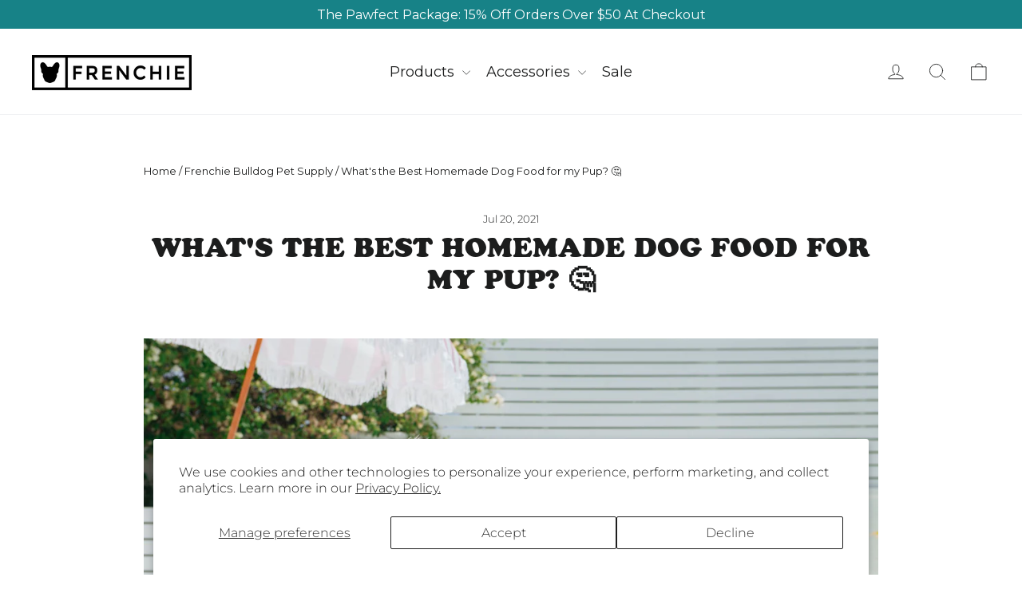

--- FILE ---
content_type: text/html; charset=utf-8
request_url: https://www.frenchiebulldog.com/blogs/frenchie-bulldog-pet-supply/whats-the-best-homemade-dog-food-for-my-pup
body_size: 29211
content:
<!doctype html>
<html class="no-js" lang="en" dir="ltr">
<head>
<link rel='preconnect dns-prefetch' href='https://api.config-security.com/' crossorigin />
<link rel='preconnect dns-prefetch' href='https://conf.config-security.com/' crossorigin />
<link rel='preconnect dns-prefetch' href='https://whale.camera/' crossorigin />
<script>
/* >> TriplePixel :: start*/
window.TriplePixelData={TripleName:"frenchie-b.myshopify.com",ver:"2.12",plat:"SHOPIFY",isHeadless:false},function(W,H,A,L,E,_,B,N){function O(U,T,P,H,R){void 0===R&&(R=!1),H=new XMLHttpRequest,P?(H.open("POST",U,!0),H.setRequestHeader("Content-Type","text/plain")):H.open("GET",U,!0),H.send(JSON.stringify(P||{})),H.onreadystatechange=function(){4===H.readyState&&200===H.status?(R=H.responseText,U.includes(".txt")?eval(R):P||(N[B]=R)):(299<H.status||H.status<200)&&T&&!R&&(R=!0,O(U,T-1,P))}}if(N=window,!N[H+"sn"]){N[H+"sn"]=1,L=function(){return Date.now().toString(36)+"_"+Math.random().toString(36)};try{A.setItem(H,1+(0|A.getItem(H)||0)),(E=JSON.parse(A.getItem(H+"U")||"[]")).push({u:location.href,r:document.referrer,t:Date.now(),id:L()}),A.setItem(H+"U",JSON.stringify(E))}catch(e){}var i,m,p;A.getItem('"!nC`')||(_=A,A=N,A[H]||(E=A[H]=function(t,e,a){return void 0===a&&(a=[]),"State"==t?E.s:(W=L(),(E._q=E._q||[]).push([W,t,e].concat(a)),W)},E.s="Installed",E._q=[],E.ch=W,B="configSecurityConfModel",N[B]=1,O("https://conf.config-security.com/model",5),i=L(),m=A[atob("c2NyZWVu")],_.setItem("di_pmt_wt",i),p={id:i,action:"profile",avatar:_.getItem("auth-security_rand_salt_"),time:m[atob("d2lkdGg=")]+":"+m[atob("aGVpZ2h0")],host:A.TriplePixelData.TripleName,plat:A.TriplePixelData.plat,url:window.location.href,ref:document.referrer,ver:A.TriplePixelData.ver},O("https://api.config-security.com/event",5,p),O("https://whale.camera/live/dot.txt",5)))}}("","TriplePixel",localStorage);
/* << TriplePixel :: end*/
</script>
  <script type="text/javascript" src="//script.crazyegg.com/pages/scripts/0120/7723.js" async="async" ></script>
  <meta charset="utf-8">
  <meta http-equiv="X-UA-Compatible" content="IE=edge,chrome=1">
  <meta name="viewport" content="width=device-width,initial-scale=1">
  <meta name="theme-color" content="#1c1d1d">
  <link rel="canonical" href="https://www.frenchiebulldog.com/blogs/frenchie-bulldog-pet-supply/whats-the-best-homemade-dog-food-for-my-pup">
  <link rel="preconnect" href="https://cdn.shopify.com" crossorigin>
  <link rel="preconnect" href="https://fonts.shopifycdn.com" crossorigin>
  <link rel="dns-prefetch" href="https://productreviews.shopifycdn.com">
  <link rel="dns-prefetch" href="https://ajax.googleapis.com">
  <link rel="dns-prefetch" href="https://maps.googleapis.com">
  <link rel="dns-prefetch" href="https://maps.gstatic.com">

  <!-- Google Tag Manager -->
  <script>(function(w,d,s,l,i){w[l]=w[l]||[];w[l].push({'gtm.start':
    new Date().getTime(),event:'gtm.js'});var f=d.getElementsByTagName(s)[0],
      j=d.createElement(s),dl=l!='dataLayer'?'&l='+l:'';j.async=true;j.src=
'https://www.googletagmanager.com/gtm.js?id='+i+dl;f.parentNode.insertBefore(j,f);
  })(window,document,'script','dataLayer','GTM-5GCWQ2M');</script>
  <!-- End Google Tag Manager --><link rel="shortcut icon" href="//www.frenchiebulldog.com/cdn/shop/files/favicon_32x32.png?v=1614355445" type="image/png" /><title>What&#39;s the Best Homemade Dog Food for my Pup? 🤔
&ndash; Frenchie Bulldog
</title>
<meta name="description" content="Rising pet food costs, empty carbs, picky eaters -- whatever your reason, you may be considering making the switch to homemade dog food. But what is the best homemade dog food recipe for your pup? This quick guide takes a look at the basics of how to make dog food at home. We&#39;ll break down proper protein-to-flavor rati"><meta property="og:site_name" content="Frenchie Bulldog">
  <meta property="og:url" content="https://www.frenchiebulldog.com/blogs/frenchie-bulldog-pet-supply/whats-the-best-homemade-dog-food-for-my-pup">
  <meta property="og:title" content="What&#39;s the Best Homemade Dog Food for my Pup? 🤔">
  <meta property="og:type" content="article">
  <meta property="og:description" content="Rising pet food costs, empty carbs, picky eaters -- whatever your reason, you may be considering making the switch to homemade dog food. But what is the best homemade dog food recipe for your pup?
This quick guide takes a look at the basics of how to make dog food at home. We'll break down proper protein-to-flavor ratios and preparation, as well as what NOT to add to your pet's food. "><meta property="og:image" content="http://www.frenchiebulldog.com/cdn/shop/articles/FrenchieFood.jpg?v=1626813740">
    <meta property="og:image:secure_url" content="https://www.frenchiebulldog.com/cdn/shop/articles/FrenchieFood.jpg?v=1626813740">
    <meta property="og:image:width" content="2506">
    <meta property="og:image:height" content="1673"><meta name="twitter:site" content="@FrenchieBully">
  <meta name="twitter:card" content="summary_large_image">
  <meta name="twitter:title" content="What's the Best Homemade Dog Food for my Pup? 🤔">
  <meta name="twitter:description" content="Rising pet food costs, empty carbs, picky eaters -- whatever your reason, you may be considering making the switch to homemade dog food. But what is the best homemade dog food recipe for your pup?
This quick guide takes a look at the basics of how to make dog food at home. We'll break down proper protein-to-flavor ratios and preparation, as well as what NOT to add to your pet's food. ">
<style data-shopify>
  

  @font-face {
    font-family: "CooperBlackProRegular";
    src: url('//www.frenchiebulldog.com/cdn/shop/t/266/assets/cooperblackproreg.woff2?v=161564607318861515561768879667') format('woff2'), url('//www.frenchiebulldog.com/cdn/shop/t/266/assets/cooperblackproreg.woff?v=80064993540372574071768879667') format('woff');
  }

  @font-face {
  font-family: Montserrat;
  font-weight: 300;
  font-style: normal;
  font-display: swap;
  src: url("//www.frenchiebulldog.com/cdn/fonts/montserrat/montserrat_n3.29e699231893fd243e1620595067294bb067ba2a.woff2") format("woff2"),
       url("//www.frenchiebulldog.com/cdn/fonts/montserrat/montserrat_n3.64ed56f012a53c08a49d49bd7e0c8d2f46119150.woff") format("woff");
}


  @font-face {
  font-family: Montserrat;
  font-weight: 500;
  font-style: normal;
  font-display: swap;
  src: url("//www.frenchiebulldog.com/cdn/fonts/montserrat/montserrat_n5.07ef3781d9c78c8b93c98419da7ad4fbeebb6635.woff2") format("woff2"),
       url("//www.frenchiebulldog.com/cdn/fonts/montserrat/montserrat_n5.adf9b4bd8b0e4f55a0b203cdd84512667e0d5e4d.woff") format("woff");
}

  @font-face {
  font-family: Montserrat;
  font-weight: 300;
  font-style: italic;
  font-display: swap;
  src: url("//www.frenchiebulldog.com/cdn/fonts/montserrat/montserrat_i3.9cfee8ab0b9b229ed9a7652dff7d786e45a01df2.woff2") format("woff2"),
       url("//www.frenchiebulldog.com/cdn/fonts/montserrat/montserrat_i3.68df04ba4494b4612ed6f9bf46b6c06246fa2fa4.woff") format("woff");
}

  @font-face {
  font-family: Montserrat;
  font-weight: 500;
  font-style: italic;
  font-display: swap;
  src: url("//www.frenchiebulldog.com/cdn/fonts/montserrat/montserrat_i5.d3a783eb0cc26f2fda1e99d1dfec3ebaea1dc164.woff2") format("woff2"),
       url("//www.frenchiebulldog.com/cdn/fonts/montserrat/montserrat_i5.76d414ea3d56bb79ef992a9c62dce2e9063bc062.woff") format("woff");
}

</style><link href="//www.frenchiebulldog.com/cdn/shop/t/266/assets/theme.css?v=169604046101344251161768921735" rel="stylesheet" type="text/css" media="all" />
  <link href="//www.frenchiebulldog.com/cdn/shop/t/266/assets/splide-core.min.css?v=182059511788698176521768879667" rel="stylesheet" type="text/css" media="all" />
  <link href="//www.frenchiebulldog.com/cdn/shop/t/266/assets/splide-default.min.css?v=44329677166622589231768879667" rel="stylesheet" type="text/css" media="all" />
<style data-shopify>:root {
    
    
    --typeHeaderPrimary: "CooperBlackProRegular";
    --typeHeaderFallback: sans-serif;
    --typeHeaderSize: 34px;
    --typeHeaderWeight: 700;
    --typeHeaderLineHeight: 1.2;
    --typeHeaderSpacing: 0.0em;

    --typeBasePrimary:Montserrat;
    --typeBaseFallback:sans-serif;
    --typeBaseSize: 16px;
    --typeBaseWeight: 300;
    --typeBaseLineHeight: 1.6;
    --typeBaseSpacing: 0.0em;

    --iconWeight: 2px;
    --iconLinecaps: round;
  }

  
.collection-hero__content:before,
  .hero__image-wrapper:before,
  .hero__media:before {
    background-image: linear-gradient(to bottom, rgba(28, 29, 29, 0.0) 0%, rgba(28, 29, 29, 0.0) 40%, rgba(28, 29, 29, 0.26) 100%);
  }

  .skrim__item-content .skrim__overlay:after {
    background-image: linear-gradient(to bottom, rgba(28, 29, 29, 0.0) 30%, rgba(28, 29, 29, 0.26) 100%);
  }

  .placeholder-content {
    background-image: linear-gradient(100deg, #ffffff 40%, #f7f7f7 63%, #ffffff 79%);
  }</style><script>
    document.documentElement.className = document.documentElement.className.replace('no-js', 'js');

    window.theme = window.theme || {};
    theme.routes = {
      home: "/",
      cart: "/cart.js",
      cartPage: "/cart",
      cartAdd: "/cart/add.js",
      cartChange: "/cart/change.js",
      search: "/search",
      predictiveSearch: "/search/suggest"
    };
    theme.strings = {
      soldOut: "Sold Out",
      unavailable: "Unavailable",
      inStockLabel: "In stock, ready to ship",
      oneStockLabel: "Low stock - [count] item left",
      otherStockLabel: "Low stock - [count] items left",
      willNotShipUntil: "Ready to ship [date]",
      willBeInStockAfter: "Back in stock [date]",
      waitingForStock: "Inventory on the way",
      cartSavings: "You're saving [savings]",
      cartEmpty: "Your cart is currently empty.",
      cartTermsConfirmation: "You must agree with the terms and conditions of sales to check out",
      searchCollections: "Collections",
      searchPages: "Pages",
      searchArticles: "Articles",
      maxQuantity: "You can only have [quantity] of [title] in your cart."
    };
    theme.settings = {
      cartType: "page",
      isCustomerTemplate: false,
      moneyFormat: "$ {{amount}}",
      predictiveSearch: true,
      predictiveSearchType: null,
      quickView: false,
      themeName: 'Motion',
      themeVersion: "10.4.0"
    };
  </script>

  <script>window.performance && window.performance.mark && window.performance.mark('shopify.content_for_header.start');</script><meta name="google-site-verification" content="QJDm9k1-hElH3qg14WoFkOofdoAMyPrp2oCrDiSXGEw">
<meta name="google-site-verification" content="Qp6TZsIyniVOH6zhchO_Wo5zbTJBae6U7QSWN3NczV0">
<meta name="facebook-domain-verification" content="iwpt1rbe5cikhss6700c1o2lgbinez">
<meta name="facebook-domain-verification" content="sfn21fp6p7vlmvzjtc3nr7n1kmu6wu">
<meta name="google-site-verification" content="vdgk2IeqAeR7C7RAaW-6ZvHL17qt2Vl9cDhnRv3WthQ">
<meta name="google-site-verification" content="QJDm9k1-hElH3qg14WoFkOofdoAMyPrp2oCrDiSXGEw">
<meta id="shopify-digital-wallet" name="shopify-digital-wallet" content="/5984081/digital_wallets/dialog">
<meta name="shopify-checkout-api-token" content="0c0d328155080eab26de890e64891940">
<meta id="in-context-paypal-metadata" data-shop-id="5984081" data-venmo-supported="true" data-environment="production" data-locale="en_US" data-paypal-v4="true" data-currency="USD">
<link rel="alternate" type="application/atom+xml" title="Feed" href="/blogs/frenchie-bulldog-pet-supply.atom" />
<link rel="alternate" hreflang="x-default" href="https://www.frenchiebulldog.com/blogs/frenchie-bulldog-pet-supply/whats-the-best-homemade-dog-food-for-my-pup">
<link rel="alternate" hreflang="en-GB" href="https://www.frenchiebulldog.com/en-gb/blogs/frenchie-bulldog-pet-supply/whats-the-best-homemade-dog-food-for-my-pup">
<link rel="alternate" hreflang="en-AU" href="https://www.frenchiebulldog.com/en-au/blogs/frenchie-bulldog-pet-supply/whats-the-best-homemade-dog-food-for-my-pup">
<link rel="alternate" hreflang="en-DE" href="https://www.frenchiebulldog.com/en-de/blogs/frenchie-bulldog-pet-supply/whats-the-best-homemade-dog-food-for-my-pup">
<link rel="alternate" hreflang="en-FR" href="https://www.frenchiebulldog.com/en-fr/blogs/frenchie-bulldog-pet-supply/whats-the-best-homemade-dog-food-for-my-pup">
<link rel="alternate" hreflang="en-AT" href="https://www.frenchiebulldog.com/en-at/blogs/frenchie-bulldog-pet-supply/whats-the-best-homemade-dog-food-for-my-pup">
<link rel="alternate" hreflang="en-BE" href="https://www.frenchiebulldog.com/en-be/blogs/frenchie-bulldog-pet-supply/whats-the-best-homemade-dog-food-for-my-pup">
<link rel="alternate" hreflang="en-GR" href="https://www.frenchiebulldog.com/en-gr/blogs/frenchie-bulldog-pet-supply/whats-the-best-homemade-dog-food-for-my-pup">
<link rel="alternate" hreflang="en-SG" href="https://www.frenchiebulldog.com/en-sg/blogs/frenchie-bulldog-pet-supply/whats-the-best-homemade-dog-food-for-my-pup">
<link rel="alternate" hreflang="en-MD" href="https://www.frenchiebulldog.com/en-md/blogs/frenchie-bulldog-pet-supply/whats-the-best-homemade-dog-food-for-my-pup">
<link rel="alternate" hreflang="en-RS" href="https://www.frenchiebulldog.com/en-rs/blogs/frenchie-bulldog-pet-supply/whats-the-best-homemade-dog-food-for-my-pup">
<link rel="alternate" hreflang="en-JE" href="https://www.frenchiebulldog.com/en-je/blogs/frenchie-bulldog-pet-supply/whats-the-best-homemade-dog-food-for-my-pup">
<link rel="alternate" hreflang="en-IS" href="https://www.frenchiebulldog.com/en-is/blogs/frenchie-bulldog-pet-supply/whats-the-best-homemade-dog-food-for-my-pup">
<link rel="alternate" hreflang="en-KR" href="https://www.frenchiebulldog.com/en-kr/blogs/frenchie-bulldog-pet-supply/whats-the-best-homemade-dog-food-for-my-pup">
<link rel="alternate" hreflang="en-LV" href="https://www.frenchiebulldog.com/en-lv/blogs/frenchie-bulldog-pet-supply/whats-the-best-homemade-dog-food-for-my-pup">
<link rel="alternate" hreflang="en-IL" href="https://www.frenchiebulldog.com/en-il/blogs/frenchie-bulldog-pet-supply/whats-the-best-homemade-dog-food-for-my-pup">
<link rel="alternate" hreflang="en-BG" href="https://www.frenchiebulldog.com/en-bg/blogs/frenchie-bulldog-pet-supply/whats-the-best-homemade-dog-food-for-my-pup">
<link rel="alternate" hreflang="en-NO" href="https://www.frenchiebulldog.com/en-no/blogs/frenchie-bulldog-pet-supply/whats-the-best-homemade-dog-food-for-my-pup">
<link rel="alternate" hreflang="en-LT" href="https://www.frenchiebulldog.com/en-lt/blogs/frenchie-bulldog-pet-supply/whats-the-best-homemade-dog-food-for-my-pup">
<link rel="alternate" hreflang="en-US" href="https://www.frenchiebulldog.com/blogs/frenchie-bulldog-pet-supply/whats-the-best-homemade-dog-food-for-my-pup">
<script async="async" src="/checkouts/internal/preloads.js?locale=en-US"></script>
<link rel="preconnect" href="https://shop.app" crossorigin="anonymous">
<script async="async" src="https://shop.app/checkouts/internal/preloads.js?locale=en-US&shop_id=5984081" crossorigin="anonymous"></script>
<script id="apple-pay-shop-capabilities" type="application/json">{"shopId":5984081,"countryCode":"US","currencyCode":"USD","merchantCapabilities":["supports3DS"],"merchantId":"gid:\/\/shopify\/Shop\/5984081","merchantName":"Frenchie Bulldog","requiredBillingContactFields":["postalAddress","email","phone"],"requiredShippingContactFields":["postalAddress","email","phone"],"shippingType":"shipping","supportedNetworks":["visa","masterCard","amex","discover","elo","jcb"],"total":{"type":"pending","label":"Frenchie Bulldog","amount":"1.00"},"shopifyPaymentsEnabled":true,"supportsSubscriptions":true}</script>
<script id="shopify-features" type="application/json">{"accessToken":"0c0d328155080eab26de890e64891940","betas":["rich-media-storefront-analytics"],"domain":"www.frenchiebulldog.com","predictiveSearch":true,"shopId":5984081,"locale":"en"}</script>
<script>var Shopify = Shopify || {};
Shopify.shop = "frenchie-b.myshopify.com";
Shopify.locale = "en";
Shopify.currency = {"active":"USD","rate":"1.0"};
Shopify.country = "US";
Shopify.theme = {"name":"Duck Hunter Launch","id":186580992366,"schema_name":"Motion","schema_version":"10.4.0","theme_store_id":null,"role":"main"};
Shopify.theme.handle = "null";
Shopify.theme.style = {"id":null,"handle":null};
Shopify.cdnHost = "www.frenchiebulldog.com/cdn";
Shopify.routes = Shopify.routes || {};
Shopify.routes.root = "/";</script>
<script type="module">!function(o){(o.Shopify=o.Shopify||{}).modules=!0}(window);</script>
<script>!function(o){function n(){var o=[];function n(){o.push(Array.prototype.slice.apply(arguments))}return n.q=o,n}var t=o.Shopify=o.Shopify||{};t.loadFeatures=n(),t.autoloadFeatures=n()}(window);</script>
<script>
  window.ShopifyPay = window.ShopifyPay || {};
  window.ShopifyPay.apiHost = "shop.app\/pay";
  window.ShopifyPay.redirectState = null;
</script>
<script id="shop-js-analytics" type="application/json">{"pageType":"article"}</script>
<script defer="defer" async type="module" src="//www.frenchiebulldog.com/cdn/shopifycloud/shop-js/modules/v2/client.init-shop-cart-sync_WVOgQShq.en.esm.js"></script>
<script defer="defer" async type="module" src="//www.frenchiebulldog.com/cdn/shopifycloud/shop-js/modules/v2/chunk.common_C_13GLB1.esm.js"></script>
<script defer="defer" async type="module" src="//www.frenchiebulldog.com/cdn/shopifycloud/shop-js/modules/v2/chunk.modal_CLfMGd0m.esm.js"></script>
<script type="module">
  await import("//www.frenchiebulldog.com/cdn/shopifycloud/shop-js/modules/v2/client.init-shop-cart-sync_WVOgQShq.en.esm.js");
await import("//www.frenchiebulldog.com/cdn/shopifycloud/shop-js/modules/v2/chunk.common_C_13GLB1.esm.js");
await import("//www.frenchiebulldog.com/cdn/shopifycloud/shop-js/modules/v2/chunk.modal_CLfMGd0m.esm.js");

  window.Shopify.SignInWithShop?.initShopCartSync?.({"fedCMEnabled":true,"windoidEnabled":true});

</script>
<script>
  window.Shopify = window.Shopify || {};
  if (!window.Shopify.featureAssets) window.Shopify.featureAssets = {};
  window.Shopify.featureAssets['shop-js'] = {"shop-cart-sync":["modules/v2/client.shop-cart-sync_DuR37GeY.en.esm.js","modules/v2/chunk.common_C_13GLB1.esm.js","modules/v2/chunk.modal_CLfMGd0m.esm.js"],"init-fed-cm":["modules/v2/client.init-fed-cm_BucUoe6W.en.esm.js","modules/v2/chunk.common_C_13GLB1.esm.js","modules/v2/chunk.modal_CLfMGd0m.esm.js"],"shop-toast-manager":["modules/v2/client.shop-toast-manager_B0JfrpKj.en.esm.js","modules/v2/chunk.common_C_13GLB1.esm.js","modules/v2/chunk.modal_CLfMGd0m.esm.js"],"init-shop-cart-sync":["modules/v2/client.init-shop-cart-sync_WVOgQShq.en.esm.js","modules/v2/chunk.common_C_13GLB1.esm.js","modules/v2/chunk.modal_CLfMGd0m.esm.js"],"shop-button":["modules/v2/client.shop-button_B_U3bv27.en.esm.js","modules/v2/chunk.common_C_13GLB1.esm.js","modules/v2/chunk.modal_CLfMGd0m.esm.js"],"init-windoid":["modules/v2/client.init-windoid_DuP9q_di.en.esm.js","modules/v2/chunk.common_C_13GLB1.esm.js","modules/v2/chunk.modal_CLfMGd0m.esm.js"],"shop-cash-offers":["modules/v2/client.shop-cash-offers_BmULhtno.en.esm.js","modules/v2/chunk.common_C_13GLB1.esm.js","modules/v2/chunk.modal_CLfMGd0m.esm.js"],"pay-button":["modules/v2/client.pay-button_CrPSEbOK.en.esm.js","modules/v2/chunk.common_C_13GLB1.esm.js","modules/v2/chunk.modal_CLfMGd0m.esm.js"],"init-customer-accounts":["modules/v2/client.init-customer-accounts_jNk9cPYQ.en.esm.js","modules/v2/client.shop-login-button_DJ5ldayH.en.esm.js","modules/v2/chunk.common_C_13GLB1.esm.js","modules/v2/chunk.modal_CLfMGd0m.esm.js"],"avatar":["modules/v2/client.avatar_BTnouDA3.en.esm.js"],"checkout-modal":["modules/v2/client.checkout-modal_pBPyh9w8.en.esm.js","modules/v2/chunk.common_C_13GLB1.esm.js","modules/v2/chunk.modal_CLfMGd0m.esm.js"],"init-shop-for-new-customer-accounts":["modules/v2/client.init-shop-for-new-customer-accounts_BUoCy7a5.en.esm.js","modules/v2/client.shop-login-button_DJ5ldayH.en.esm.js","modules/v2/chunk.common_C_13GLB1.esm.js","modules/v2/chunk.modal_CLfMGd0m.esm.js"],"init-customer-accounts-sign-up":["modules/v2/client.init-customer-accounts-sign-up_CnczCz9H.en.esm.js","modules/v2/client.shop-login-button_DJ5ldayH.en.esm.js","modules/v2/chunk.common_C_13GLB1.esm.js","modules/v2/chunk.modal_CLfMGd0m.esm.js"],"init-shop-email-lookup-coordinator":["modules/v2/client.init-shop-email-lookup-coordinator_CzjY5t9o.en.esm.js","modules/v2/chunk.common_C_13GLB1.esm.js","modules/v2/chunk.modal_CLfMGd0m.esm.js"],"shop-follow-button":["modules/v2/client.shop-follow-button_CsYC63q7.en.esm.js","modules/v2/chunk.common_C_13GLB1.esm.js","modules/v2/chunk.modal_CLfMGd0m.esm.js"],"shop-login-button":["modules/v2/client.shop-login-button_DJ5ldayH.en.esm.js","modules/v2/chunk.common_C_13GLB1.esm.js","modules/v2/chunk.modal_CLfMGd0m.esm.js"],"shop-login":["modules/v2/client.shop-login_B9ccPdmx.en.esm.js","modules/v2/chunk.common_C_13GLB1.esm.js","modules/v2/chunk.modal_CLfMGd0m.esm.js"],"lead-capture":["modules/v2/client.lead-capture_D0K_KgYb.en.esm.js","modules/v2/chunk.common_C_13GLB1.esm.js","modules/v2/chunk.modal_CLfMGd0m.esm.js"],"payment-terms":["modules/v2/client.payment-terms_BWmiNN46.en.esm.js","modules/v2/chunk.common_C_13GLB1.esm.js","modules/v2/chunk.modal_CLfMGd0m.esm.js"]};
</script>
<script>(function() {
  var isLoaded = false;
  function asyncLoad() {
    if (isLoaded) return;
    isLoaded = true;
    var urls = ["https:\/\/cdn.richpanel.com\/js\/richpanel_shopify_script.js?appClientId=internationalfrenchiebulldog3082\u0026tenantId=internationalfrenchiebulldog308\u0026shop=frenchie-b.myshopify.com","https:\/\/intg.snapchat.com\/shopify\/shopify-scevent-init.js?id=5a8fe085-f7db-47ea-94f8-fc3622633b3f\u0026shop=frenchie-b.myshopify.com","https:\/\/cdn.attn.tv\/frenchiebulldog\/dtag.js?shop=frenchie-b.myshopify.com"];
    for (var i = 0; i < urls.length; i++) {
      var s = document.createElement('script');
      s.type = 'text/javascript';
      s.async = true;
      s.src = urls[i];
      var x = document.getElementsByTagName('script')[0];
      x.parentNode.insertBefore(s, x);
    }
  };
  if(window.attachEvent) {
    window.attachEvent('onload', asyncLoad);
  } else {
    window.addEventListener('load', asyncLoad, false);
  }
})();</script>
<script id="__st">var __st={"a":5984081,"offset":-25200,"reqid":"260915a2-b2fa-435e-912b-d2fd9cce00b3-1769708944","pageurl":"www.frenchiebulldog.com\/blogs\/frenchie-bulldog-pet-supply\/whats-the-best-homemade-dog-food-for-my-pup","s":"articles-557748977813","u":"e8301257849a","p":"article","rtyp":"article","rid":557748977813};</script>
<script>window.ShopifyPaypalV4VisibilityTracking = true;</script>
<script id="captcha-bootstrap">!function(){'use strict';const t='contact',e='account',n='new_comment',o=[[t,t],['blogs',n],['comments',n],[t,'customer']],c=[[e,'customer_login'],[e,'guest_login'],[e,'recover_customer_password'],[e,'create_customer']],r=t=>t.map((([t,e])=>`form[action*='/${t}']:not([data-nocaptcha='true']) input[name='form_type'][value='${e}']`)).join(','),a=t=>()=>t?[...document.querySelectorAll(t)].map((t=>t.form)):[];function s(){const t=[...o],e=r(t);return a(e)}const i='password',u='form_key',d=['recaptcha-v3-token','g-recaptcha-response','h-captcha-response',i],f=()=>{try{return window.sessionStorage}catch{return}},m='__shopify_v',_=t=>t.elements[u];function p(t,e,n=!1){try{const o=window.sessionStorage,c=JSON.parse(o.getItem(e)),{data:r}=function(t){const{data:e,action:n}=t;return t[m]||n?{data:e,action:n}:{data:t,action:n}}(c);for(const[e,n]of Object.entries(r))t.elements[e]&&(t.elements[e].value=n);n&&o.removeItem(e)}catch(o){console.error('form repopulation failed',{error:o})}}const l='form_type',E='cptcha';function T(t){t.dataset[E]=!0}const w=window,h=w.document,L='Shopify',v='ce_forms',y='captcha';let A=!1;((t,e)=>{const n=(g='f06e6c50-85a8-45c8-87d0-21a2b65856fe',I='https://cdn.shopify.com/shopifycloud/storefront-forms-hcaptcha/ce_storefront_forms_captcha_hcaptcha.v1.5.2.iife.js',D={infoText:'Protected by hCaptcha',privacyText:'Privacy',termsText:'Terms'},(t,e,n)=>{const o=w[L][v],c=o.bindForm;if(c)return c(t,g,e,D).then(n);var r;o.q.push([[t,g,e,D],n]),r=I,A||(h.body.append(Object.assign(h.createElement('script'),{id:'captcha-provider',async:!0,src:r})),A=!0)});var g,I,D;w[L]=w[L]||{},w[L][v]=w[L][v]||{},w[L][v].q=[],w[L][y]=w[L][y]||{},w[L][y].protect=function(t,e){n(t,void 0,e),T(t)},Object.freeze(w[L][y]),function(t,e,n,w,h,L){const[v,y,A,g]=function(t,e,n){const i=e?o:[],u=t?c:[],d=[...i,...u],f=r(d),m=r(i),_=r(d.filter((([t,e])=>n.includes(e))));return[a(f),a(m),a(_),s()]}(w,h,L),I=t=>{const e=t.target;return e instanceof HTMLFormElement?e:e&&e.form},D=t=>v().includes(t);t.addEventListener('submit',(t=>{const e=I(t);if(!e)return;const n=D(e)&&!e.dataset.hcaptchaBound&&!e.dataset.recaptchaBound,o=_(e),c=g().includes(e)&&(!o||!o.value);(n||c)&&t.preventDefault(),c&&!n&&(function(t){try{if(!f())return;!function(t){const e=f();if(!e)return;const n=_(t);if(!n)return;const o=n.value;o&&e.removeItem(o)}(t);const e=Array.from(Array(32),(()=>Math.random().toString(36)[2])).join('');!function(t,e){_(t)||t.append(Object.assign(document.createElement('input'),{type:'hidden',name:u})),t.elements[u].value=e}(t,e),function(t,e){const n=f();if(!n)return;const o=[...t.querySelectorAll(`input[type='${i}']`)].map((({name:t})=>t)),c=[...d,...o],r={};for(const[a,s]of new FormData(t).entries())c.includes(a)||(r[a]=s);n.setItem(e,JSON.stringify({[m]:1,action:t.action,data:r}))}(t,e)}catch(e){console.error('failed to persist form',e)}}(e),e.submit())}));const S=(t,e)=>{t&&!t.dataset[E]&&(n(t,e.some((e=>e===t))),T(t))};for(const o of['focusin','change'])t.addEventListener(o,(t=>{const e=I(t);D(e)&&S(e,y())}));const B=e.get('form_key'),M=e.get(l),P=B&&M;t.addEventListener('DOMContentLoaded',(()=>{const t=y();if(P)for(const e of t)e.elements[l].value===M&&p(e,B);[...new Set([...A(),...v().filter((t=>'true'===t.dataset.shopifyCaptcha))])].forEach((e=>S(e,t)))}))}(h,new URLSearchParams(w.location.search),n,t,e,['guest_login'])})(!0,!0)}();</script>
<script integrity="sha256-4kQ18oKyAcykRKYeNunJcIwy7WH5gtpwJnB7kiuLZ1E=" data-source-attribution="shopify.loadfeatures" defer="defer" src="//www.frenchiebulldog.com/cdn/shopifycloud/storefront/assets/storefront/load_feature-a0a9edcb.js" crossorigin="anonymous"></script>
<script crossorigin="anonymous" defer="defer" src="//www.frenchiebulldog.com/cdn/shopifycloud/storefront/assets/shopify_pay/storefront-65b4c6d7.js?v=20250812"></script>
<script data-source-attribution="shopify.dynamic_checkout.dynamic.init">var Shopify=Shopify||{};Shopify.PaymentButton=Shopify.PaymentButton||{isStorefrontPortableWallets:!0,init:function(){window.Shopify.PaymentButton.init=function(){};var t=document.createElement("script");t.src="https://www.frenchiebulldog.com/cdn/shopifycloud/portable-wallets/latest/portable-wallets.en.js",t.type="module",document.head.appendChild(t)}};
</script>
<script data-source-attribution="shopify.dynamic_checkout.buyer_consent">
  function portableWalletsHideBuyerConsent(e){var t=document.getElementById("shopify-buyer-consent"),n=document.getElementById("shopify-subscription-policy-button");t&&n&&(t.classList.add("hidden"),t.setAttribute("aria-hidden","true"),n.removeEventListener("click",e))}function portableWalletsShowBuyerConsent(e){var t=document.getElementById("shopify-buyer-consent"),n=document.getElementById("shopify-subscription-policy-button");t&&n&&(t.classList.remove("hidden"),t.removeAttribute("aria-hidden"),n.addEventListener("click",e))}window.Shopify?.PaymentButton&&(window.Shopify.PaymentButton.hideBuyerConsent=portableWalletsHideBuyerConsent,window.Shopify.PaymentButton.showBuyerConsent=portableWalletsShowBuyerConsent);
</script>
<script data-source-attribution="shopify.dynamic_checkout.cart.bootstrap">document.addEventListener("DOMContentLoaded",(function(){function t(){return document.querySelector("shopify-accelerated-checkout-cart, shopify-accelerated-checkout")}if(t())Shopify.PaymentButton.init();else{new MutationObserver((function(e,n){t()&&(Shopify.PaymentButton.init(),n.disconnect())})).observe(document.body,{childList:!0,subtree:!0})}}));
</script>
<script id='scb4127' type='text/javascript' async='' src='https://www.frenchiebulldog.com/cdn/shopifycloud/privacy-banner/storefront-banner.js'></script><link id="shopify-accelerated-checkout-styles" rel="stylesheet" media="screen" href="https://www.frenchiebulldog.com/cdn/shopifycloud/portable-wallets/latest/accelerated-checkout-backwards-compat.css" crossorigin="anonymous">
<style id="shopify-accelerated-checkout-cart">
        #shopify-buyer-consent {
  margin-top: 1em;
  display: inline-block;
  width: 100%;
}

#shopify-buyer-consent.hidden {
  display: none;
}

#shopify-subscription-policy-button {
  background: none;
  border: none;
  padding: 0;
  text-decoration: underline;
  font-size: inherit;
  cursor: pointer;
}

#shopify-subscription-policy-button::before {
  box-shadow: none;
}

      </style>

<script>window.performance && window.performance.mark && window.performance.mark('shopify.content_for_header.end');</script>

  <script src="//www.frenchiebulldog.com/cdn/shop/t/266/assets/vendor-scripts-v14.js" defer="defer"></script><link rel="stylesheet" href="//www.frenchiebulldog.com/cdn/shop/t/266/assets/country-flags.css"><script id="rebuyConfig" src="//www.frenchiebulldog.com/cdn/shop/t/266/assets/rebuy-config.json?v=67143467866297279451768879667" defer="defer" type="application/json"></script>
  <script src="//www.frenchiebulldog.com/cdn/shop/t/266/assets/theme.js?v=125779059164435044421768879667" defer="defer"></script>
<!-- BEGIN app block: shopify://apps/attentive/blocks/attn-tag/8df62c72-8fe4-407e-a5b3-72132be30a0d --><script type="text/javascript" src="https://cdn.attn.tv/frenchiebulldog/dtag.js?source=app-embed" defer="defer"></script>


<!-- END app block --><!-- BEGIN app block: shopify://apps/tapcart-mobile-app/blocks/ck_loader/604cad6b-3841-4da3-b864-b96622b4adb8 --><script id="tc-ck-loader">
  (function () {
    if (!window?.Shopify?.shop?.length) return;
    
    const shopStore = window.Shopify.shop;
    const environment = 'production'; // local, staging, production;

    const srcUrls = {
      local: 'http://localhost:3005/dist/tc-plugins.es.js', // local dev server URL defined in vite.config.js
      staging: 'https://unpkg.com/tapcart-capture-kit@staging/dist/tc-plugins.es.js',
      production: 'https://unpkg.com/tapcart-capture-kit@production/dist/tc-plugins.es.js',
    };
    const srcUrl = srcUrls[environment] || srcUrls.production;

    window['tapcartParams'] = { shopStore, environment };

    // Create a new script element with type module
    const moduleScript = document.createElement('script');
    moduleScript.type = 'module';
    moduleScript.src = srcUrl;
    document.head.appendChild(moduleScript);

    moduleScript.onerror = function () {
      console.error('Capture kit failed to load.');
    };
  })();
</script>

<!-- END app block --><!-- BEGIN app block: shopify://apps/klaviyo-email-marketing-sms/blocks/klaviyo-onsite-embed/2632fe16-c075-4321-a88b-50b567f42507 -->












  <script async src="https://static.klaviyo.com/onsite/js/istGyS/klaviyo.js?company_id=istGyS"></script>
  <script>!function(){if(!window.klaviyo){window._klOnsite=window._klOnsite||[];try{window.klaviyo=new Proxy({},{get:function(n,i){return"push"===i?function(){var n;(n=window._klOnsite).push.apply(n,arguments)}:function(){for(var n=arguments.length,o=new Array(n),w=0;w<n;w++)o[w]=arguments[w];var t="function"==typeof o[o.length-1]?o.pop():void 0,e=new Promise((function(n){window._klOnsite.push([i].concat(o,[function(i){t&&t(i),n(i)}]))}));return e}}})}catch(n){window.klaviyo=window.klaviyo||[],window.klaviyo.push=function(){var n;(n=window._klOnsite).push.apply(n,arguments)}}}}();</script>

  




  <script>
    window.klaviyoReviewsProductDesignMode = false
  </script>







<!-- END app block --><link href="https://monorail-edge.shopifysvc.com" rel="dns-prefetch">
<script>(function(){if ("sendBeacon" in navigator && "performance" in window) {try {var session_token_from_headers = performance.getEntriesByType('navigation')[0].serverTiming.find(x => x.name == '_s').description;} catch {var session_token_from_headers = undefined;}var session_cookie_matches = document.cookie.match(/_shopify_s=([^;]*)/);var session_token_from_cookie = session_cookie_matches && session_cookie_matches.length === 2 ? session_cookie_matches[1] : "";var session_token = session_token_from_headers || session_token_from_cookie || "";function handle_abandonment_event(e) {var entries = performance.getEntries().filter(function(entry) {return /monorail-edge.shopifysvc.com/.test(entry.name);});if (!window.abandonment_tracked && entries.length === 0) {window.abandonment_tracked = true;var currentMs = Date.now();var navigation_start = performance.timing.navigationStart;var payload = {shop_id: 5984081,url: window.location.href,navigation_start,duration: currentMs - navigation_start,session_token,page_type: "article"};window.navigator.sendBeacon("https://monorail-edge.shopifysvc.com/v1/produce", JSON.stringify({schema_id: "online_store_buyer_site_abandonment/1.1",payload: payload,metadata: {event_created_at_ms: currentMs,event_sent_at_ms: currentMs}}));}}window.addEventListener('pagehide', handle_abandonment_event);}}());</script>
<script id="web-pixels-manager-setup">(function e(e,d,r,n,o){if(void 0===o&&(o={}),!Boolean(null===(a=null===(i=window.Shopify)||void 0===i?void 0:i.analytics)||void 0===a?void 0:a.replayQueue)){var i,a;window.Shopify=window.Shopify||{};var t=window.Shopify;t.analytics=t.analytics||{};var s=t.analytics;s.replayQueue=[],s.publish=function(e,d,r){return s.replayQueue.push([e,d,r]),!0};try{self.performance.mark("wpm:start")}catch(e){}var l=function(){var e={modern:/Edge?\/(1{2}[4-9]|1[2-9]\d|[2-9]\d{2}|\d{4,})\.\d+(\.\d+|)|Firefox\/(1{2}[4-9]|1[2-9]\d|[2-9]\d{2}|\d{4,})\.\d+(\.\d+|)|Chrom(ium|e)\/(9{2}|\d{3,})\.\d+(\.\d+|)|(Maci|X1{2}).+ Version\/(15\.\d+|(1[6-9]|[2-9]\d|\d{3,})\.\d+)([,.]\d+|)( \(\w+\)|)( Mobile\/\w+|) Safari\/|Chrome.+OPR\/(9{2}|\d{3,})\.\d+\.\d+|(CPU[ +]OS|iPhone[ +]OS|CPU[ +]iPhone|CPU IPhone OS|CPU iPad OS)[ +]+(15[._]\d+|(1[6-9]|[2-9]\d|\d{3,})[._]\d+)([._]\d+|)|Android:?[ /-](13[3-9]|1[4-9]\d|[2-9]\d{2}|\d{4,})(\.\d+|)(\.\d+|)|Android.+Firefox\/(13[5-9]|1[4-9]\d|[2-9]\d{2}|\d{4,})\.\d+(\.\d+|)|Android.+Chrom(ium|e)\/(13[3-9]|1[4-9]\d|[2-9]\d{2}|\d{4,})\.\d+(\.\d+|)|SamsungBrowser\/([2-9]\d|\d{3,})\.\d+/,legacy:/Edge?\/(1[6-9]|[2-9]\d|\d{3,})\.\d+(\.\d+|)|Firefox\/(5[4-9]|[6-9]\d|\d{3,})\.\d+(\.\d+|)|Chrom(ium|e)\/(5[1-9]|[6-9]\d|\d{3,})\.\d+(\.\d+|)([\d.]+$|.*Safari\/(?![\d.]+ Edge\/[\d.]+$))|(Maci|X1{2}).+ Version\/(10\.\d+|(1[1-9]|[2-9]\d|\d{3,})\.\d+)([,.]\d+|)( \(\w+\)|)( Mobile\/\w+|) Safari\/|Chrome.+OPR\/(3[89]|[4-9]\d|\d{3,})\.\d+\.\d+|(CPU[ +]OS|iPhone[ +]OS|CPU[ +]iPhone|CPU IPhone OS|CPU iPad OS)[ +]+(10[._]\d+|(1[1-9]|[2-9]\d|\d{3,})[._]\d+)([._]\d+|)|Android:?[ /-](13[3-9]|1[4-9]\d|[2-9]\d{2}|\d{4,})(\.\d+|)(\.\d+|)|Mobile Safari.+OPR\/([89]\d|\d{3,})\.\d+\.\d+|Android.+Firefox\/(13[5-9]|1[4-9]\d|[2-9]\d{2}|\d{4,})\.\d+(\.\d+|)|Android.+Chrom(ium|e)\/(13[3-9]|1[4-9]\d|[2-9]\d{2}|\d{4,})\.\d+(\.\d+|)|Android.+(UC? ?Browser|UCWEB|U3)[ /]?(15\.([5-9]|\d{2,})|(1[6-9]|[2-9]\d|\d{3,})\.\d+)\.\d+|SamsungBrowser\/(5\.\d+|([6-9]|\d{2,})\.\d+)|Android.+MQ{2}Browser\/(14(\.(9|\d{2,})|)|(1[5-9]|[2-9]\d|\d{3,})(\.\d+|))(\.\d+|)|K[Aa][Ii]OS\/(3\.\d+|([4-9]|\d{2,})\.\d+)(\.\d+|)/},d=e.modern,r=e.legacy,n=navigator.userAgent;return n.match(d)?"modern":n.match(r)?"legacy":"unknown"}(),u="modern"===l?"modern":"legacy",c=(null!=n?n:{modern:"",legacy:""})[u],f=function(e){return[e.baseUrl,"/wpm","/b",e.hashVersion,"modern"===e.buildTarget?"m":"l",".js"].join("")}({baseUrl:d,hashVersion:r,buildTarget:u}),m=function(e){var d=e.version,r=e.bundleTarget,n=e.surface,o=e.pageUrl,i=e.monorailEndpoint;return{emit:function(e){var a=e.status,t=e.errorMsg,s=(new Date).getTime(),l=JSON.stringify({metadata:{event_sent_at_ms:s},events:[{schema_id:"web_pixels_manager_load/3.1",payload:{version:d,bundle_target:r,page_url:o,status:a,surface:n,error_msg:t},metadata:{event_created_at_ms:s}}]});if(!i)return console&&console.warn&&console.warn("[Web Pixels Manager] No Monorail endpoint provided, skipping logging."),!1;try{return self.navigator.sendBeacon.bind(self.navigator)(i,l)}catch(e){}var u=new XMLHttpRequest;try{return u.open("POST",i,!0),u.setRequestHeader("Content-Type","text/plain"),u.send(l),!0}catch(e){return console&&console.warn&&console.warn("[Web Pixels Manager] Got an unhandled error while logging to Monorail."),!1}}}}({version:r,bundleTarget:l,surface:e.surface,pageUrl:self.location.href,monorailEndpoint:e.monorailEndpoint});try{o.browserTarget=l,function(e){var d=e.src,r=e.async,n=void 0===r||r,o=e.onload,i=e.onerror,a=e.sri,t=e.scriptDataAttributes,s=void 0===t?{}:t,l=document.createElement("script"),u=document.querySelector("head"),c=document.querySelector("body");if(l.async=n,l.src=d,a&&(l.integrity=a,l.crossOrigin="anonymous"),s)for(var f in s)if(Object.prototype.hasOwnProperty.call(s,f))try{l.dataset[f]=s[f]}catch(e){}if(o&&l.addEventListener("load",o),i&&l.addEventListener("error",i),u)u.appendChild(l);else{if(!c)throw new Error("Did not find a head or body element to append the script");c.appendChild(l)}}({src:f,async:!0,onload:function(){if(!function(){var e,d;return Boolean(null===(d=null===(e=window.Shopify)||void 0===e?void 0:e.analytics)||void 0===d?void 0:d.initialized)}()){var d=window.webPixelsManager.init(e)||void 0;if(d){var r=window.Shopify.analytics;r.replayQueue.forEach((function(e){var r=e[0],n=e[1],o=e[2];d.publishCustomEvent(r,n,o)})),r.replayQueue=[],r.publish=d.publishCustomEvent,r.visitor=d.visitor,r.initialized=!0}}},onerror:function(){return m.emit({status:"failed",errorMsg:"".concat(f," has failed to load")})},sri:function(e){var d=/^sha384-[A-Za-z0-9+/=]+$/;return"string"==typeof e&&d.test(e)}(c)?c:"",scriptDataAttributes:o}),m.emit({status:"loading"})}catch(e){m.emit({status:"failed",errorMsg:(null==e?void 0:e.message)||"Unknown error"})}}})({shopId: 5984081,storefrontBaseUrl: "https://www.frenchiebulldog.com",extensionsBaseUrl: "https://extensions.shopifycdn.com/cdn/shopifycloud/web-pixels-manager",monorailEndpoint: "https://monorail-edge.shopifysvc.com/unstable/produce_batch",surface: "storefront-renderer",enabledBetaFlags: ["2dca8a86"],webPixelsConfigList: [{"id":"1927676270","configuration":"{\"accountID\":\"istGyS\",\"webPixelConfig\":\"eyJlbmFibGVBZGRlZFRvQ2FydEV2ZW50cyI6IHRydWV9\"}","eventPayloadVersion":"v1","runtimeContext":"STRICT","scriptVersion":"524f6c1ee37bacdca7657a665bdca589","type":"APP","apiClientId":123074,"privacyPurposes":["ANALYTICS","MARKETING"],"dataSharingAdjustments":{"protectedCustomerApprovalScopes":["read_customer_address","read_customer_email","read_customer_name","read_customer_personal_data","read_customer_phone"]}},{"id":"1859256686","configuration":"{\"config\":\"{\\\"google_tag_ids\\\":[\\\"G-6G3S3FW64K\\\",\\\"AW-974762956\\\",\\\"GT-MR57NPSK\\\"],\\\"target_country\\\":\\\"US\\\",\\\"gtag_events\\\":[{\\\"type\\\":\\\"begin_checkout\\\",\\\"action_label\\\":[\\\"G-6G3S3FW64K\\\",\\\"AW-974762956\\\/wiPwCMuIyskbEMzn5tAD\\\"]},{\\\"type\\\":\\\"search\\\",\\\"action_label\\\":[\\\"G-6G3S3FW64K\\\",\\\"AW-974762956\\\/zRJaCMvV0MkbEMzn5tAD\\\"]},{\\\"type\\\":\\\"view_item\\\",\\\"action_label\\\":[\\\"G-6G3S3FW64K\\\",\\\"AW-974762956\\\/rodXCMjV0MkbEMzn5tAD\\\",\\\"MC-XP159YH124\\\"]},{\\\"type\\\":\\\"purchase\\\",\\\"action_label\\\":[\\\"G-6G3S3FW64K\\\",\\\"AW-974762956\\\/Oe9rCMiIyskbEMzn5tAD\\\",\\\"MC-XP159YH124\\\"]},{\\\"type\\\":\\\"page_view\\\",\\\"action_label\\\":[\\\"G-6G3S3FW64K\\\",\\\"AW-974762956\\\/0Q9FCNGIyskbEMzn5tAD\\\",\\\"MC-XP159YH124\\\"]},{\\\"type\\\":\\\"add_payment_info\\\",\\\"action_label\\\":[\\\"G-6G3S3FW64K\\\",\\\"AW-974762956\\\/79YTCM7V0MkbEMzn5tAD\\\"]},{\\\"type\\\":\\\"add_to_cart\\\",\\\"action_label\\\":[\\\"G-6G3S3FW64K\\\",\\\"AW-974762956\\\/8DmNCM6IyskbEMzn5tAD\\\"]}],\\\"enable_monitoring_mode\\\":false}\"}","eventPayloadVersion":"v1","runtimeContext":"OPEN","scriptVersion":"b2a88bafab3e21179ed38636efcd8a93","type":"APP","apiClientId":1780363,"privacyPurposes":[],"dataSharingAdjustments":{"protectedCustomerApprovalScopes":["read_customer_address","read_customer_email","read_customer_name","read_customer_personal_data","read_customer_phone"]}},{"id":"534642837","configuration":"{\"pixelCode\":\"CQMGOIBC77U1GCUNR850\"}","eventPayloadVersion":"v1","runtimeContext":"STRICT","scriptVersion":"22e92c2ad45662f435e4801458fb78cc","type":"APP","apiClientId":4383523,"privacyPurposes":["ANALYTICS","MARKETING","SALE_OF_DATA"],"dataSharingAdjustments":{"protectedCustomerApprovalScopes":["read_customer_address","read_customer_email","read_customer_name","read_customer_personal_data","read_customer_phone"]}},{"id":"342589589","configuration":"{\"env\":\"prod\"}","eventPayloadVersion":"v1","runtimeContext":"LAX","scriptVersion":"1a41e1eca09c95376c0b4a84ae3b11ef","type":"APP","apiClientId":3977633,"privacyPurposes":["ANALYTICS","MARKETING"],"dataSharingAdjustments":{"protectedCustomerApprovalScopes":["read_customer_address","read_customer_email","read_customer_name","read_customer_personal_data","read_customer_phone"]}},{"id":"226361493","configuration":"{\"pixel_id\":\"443551032501662\",\"pixel_type\":\"facebook_pixel\",\"metaapp_system_user_token\":\"-\"}","eventPayloadVersion":"v1","runtimeContext":"OPEN","scriptVersion":"ca16bc87fe92b6042fbaa3acc2fbdaa6","type":"APP","apiClientId":2329312,"privacyPurposes":["ANALYTICS","MARKETING","SALE_OF_DATA"],"dataSharingAdjustments":{"protectedCustomerApprovalScopes":["read_customer_address","read_customer_email","read_customer_name","read_customer_personal_data","read_customer_phone"]}},{"id":"87851157","configuration":"{\"tagID\":\"2612713878389\"}","eventPayloadVersion":"v1","runtimeContext":"STRICT","scriptVersion":"18031546ee651571ed29edbe71a3550b","type":"APP","apiClientId":3009811,"privacyPurposes":["ANALYTICS","MARKETING","SALE_OF_DATA"],"dataSharingAdjustments":{"protectedCustomerApprovalScopes":["read_customer_address","read_customer_email","read_customer_name","read_customer_personal_data","read_customer_phone"]}},{"id":"6193301","configuration":"{\"pixelId\":\"5a8fe085-f7db-47ea-94f8-fc3622633b3f\"}","eventPayloadVersion":"v1","runtimeContext":"STRICT","scriptVersion":"c119f01612c13b62ab52809eb08154bb","type":"APP","apiClientId":2556259,"privacyPurposes":["ANALYTICS","MARKETING","SALE_OF_DATA"],"dataSharingAdjustments":{"protectedCustomerApprovalScopes":["read_customer_address","read_customer_email","read_customer_name","read_customer_personal_data","read_customer_phone"]}},{"id":"shopify-app-pixel","configuration":"{}","eventPayloadVersion":"v1","runtimeContext":"STRICT","scriptVersion":"0450","apiClientId":"shopify-pixel","type":"APP","privacyPurposes":["ANALYTICS","MARKETING"]},{"id":"shopify-custom-pixel","eventPayloadVersion":"v1","runtimeContext":"LAX","scriptVersion":"0450","apiClientId":"shopify-pixel","type":"CUSTOM","privacyPurposes":["ANALYTICS","MARKETING"]}],isMerchantRequest: false,initData: {"shop":{"name":"Frenchie Bulldog","paymentSettings":{"currencyCode":"USD"},"myshopifyDomain":"frenchie-b.myshopify.com","countryCode":"US","storefrontUrl":"https:\/\/www.frenchiebulldog.com"},"customer":null,"cart":null,"checkout":null,"productVariants":[],"purchasingCompany":null},},"https://www.frenchiebulldog.com/cdn","1d2a099fw23dfb22ep557258f5m7a2edbae",{"modern":"","legacy":""},{"shopId":"5984081","storefrontBaseUrl":"https:\/\/www.frenchiebulldog.com","extensionBaseUrl":"https:\/\/extensions.shopifycdn.com\/cdn\/shopifycloud\/web-pixels-manager","surface":"storefront-renderer","enabledBetaFlags":"[\"2dca8a86\"]","isMerchantRequest":"false","hashVersion":"1d2a099fw23dfb22ep557258f5m7a2edbae","publish":"custom","events":"[[\"page_viewed\",{}]]"});</script><script>
  window.ShopifyAnalytics = window.ShopifyAnalytics || {};
  window.ShopifyAnalytics.meta = window.ShopifyAnalytics.meta || {};
  window.ShopifyAnalytics.meta.currency = 'USD';
  var meta = {"page":{"pageType":"article","resourceType":"article","resourceId":557748977813,"requestId":"260915a2-b2fa-435e-912b-d2fd9cce00b3-1769708944"}};
  for (var attr in meta) {
    window.ShopifyAnalytics.meta[attr] = meta[attr];
  }
</script>
<script class="analytics">
  (function () {
    var customDocumentWrite = function(content) {
      var jquery = null;

      if (window.jQuery) {
        jquery = window.jQuery;
      } else if (window.Checkout && window.Checkout.$) {
        jquery = window.Checkout.$;
      }

      if (jquery) {
        jquery('body').append(content);
      }
    };

    var hasLoggedConversion = function(token) {
      if (token) {
        return document.cookie.indexOf('loggedConversion=' + token) !== -1;
      }
      return false;
    }

    var setCookieIfConversion = function(token) {
      if (token) {
        var twoMonthsFromNow = new Date(Date.now());
        twoMonthsFromNow.setMonth(twoMonthsFromNow.getMonth() + 2);

        document.cookie = 'loggedConversion=' + token + '; expires=' + twoMonthsFromNow;
      }
    }

    var trekkie = window.ShopifyAnalytics.lib = window.trekkie = window.trekkie || [];
    if (trekkie.integrations) {
      return;
    }
    trekkie.methods = [
      'identify',
      'page',
      'ready',
      'track',
      'trackForm',
      'trackLink'
    ];
    trekkie.factory = function(method) {
      return function() {
        var args = Array.prototype.slice.call(arguments);
        args.unshift(method);
        trekkie.push(args);
        return trekkie;
      };
    };
    for (var i = 0; i < trekkie.methods.length; i++) {
      var key = trekkie.methods[i];
      trekkie[key] = trekkie.factory(key);
    }
    trekkie.load = function(config) {
      trekkie.config = config || {};
      trekkie.config.initialDocumentCookie = document.cookie;
      var first = document.getElementsByTagName('script')[0];
      var script = document.createElement('script');
      script.type = 'text/javascript';
      script.onerror = function(e) {
        var scriptFallback = document.createElement('script');
        scriptFallback.type = 'text/javascript';
        scriptFallback.onerror = function(error) {
                var Monorail = {
      produce: function produce(monorailDomain, schemaId, payload) {
        var currentMs = new Date().getTime();
        var event = {
          schema_id: schemaId,
          payload: payload,
          metadata: {
            event_created_at_ms: currentMs,
            event_sent_at_ms: currentMs
          }
        };
        return Monorail.sendRequest("https://" + monorailDomain + "/v1/produce", JSON.stringify(event));
      },
      sendRequest: function sendRequest(endpointUrl, payload) {
        // Try the sendBeacon API
        if (window && window.navigator && typeof window.navigator.sendBeacon === 'function' && typeof window.Blob === 'function' && !Monorail.isIos12()) {
          var blobData = new window.Blob([payload], {
            type: 'text/plain'
          });

          if (window.navigator.sendBeacon(endpointUrl, blobData)) {
            return true;
          } // sendBeacon was not successful

        } // XHR beacon

        var xhr = new XMLHttpRequest();

        try {
          xhr.open('POST', endpointUrl);
          xhr.setRequestHeader('Content-Type', 'text/plain');
          xhr.send(payload);
        } catch (e) {
          console.log(e);
        }

        return false;
      },
      isIos12: function isIos12() {
        return window.navigator.userAgent.lastIndexOf('iPhone; CPU iPhone OS 12_') !== -1 || window.navigator.userAgent.lastIndexOf('iPad; CPU OS 12_') !== -1;
      }
    };
    Monorail.produce('monorail-edge.shopifysvc.com',
      'trekkie_storefront_load_errors/1.1',
      {shop_id: 5984081,
      theme_id: 186580992366,
      app_name: "storefront",
      context_url: window.location.href,
      source_url: "//www.frenchiebulldog.com/cdn/s/trekkie.storefront.a804e9514e4efded663580eddd6991fcc12b5451.min.js"});

        };
        scriptFallback.async = true;
        scriptFallback.src = '//www.frenchiebulldog.com/cdn/s/trekkie.storefront.a804e9514e4efded663580eddd6991fcc12b5451.min.js';
        first.parentNode.insertBefore(scriptFallback, first);
      };
      script.async = true;
      script.src = '//www.frenchiebulldog.com/cdn/s/trekkie.storefront.a804e9514e4efded663580eddd6991fcc12b5451.min.js';
      first.parentNode.insertBefore(script, first);
    };
    trekkie.load(
      {"Trekkie":{"appName":"storefront","development":false,"defaultAttributes":{"shopId":5984081,"isMerchantRequest":null,"themeId":186580992366,"themeCityHash":"16928218255501169208","contentLanguage":"en","currency":"USD"},"isServerSideCookieWritingEnabled":true,"monorailRegion":"shop_domain","enabledBetaFlags":["65f19447","b5387b81"]},"Session Attribution":{},"S2S":{"facebookCapiEnabled":true,"source":"trekkie-storefront-renderer","apiClientId":580111}}
    );

    var loaded = false;
    trekkie.ready(function() {
      if (loaded) return;
      loaded = true;

      window.ShopifyAnalytics.lib = window.trekkie;

      var originalDocumentWrite = document.write;
      document.write = customDocumentWrite;
      try { window.ShopifyAnalytics.merchantGoogleAnalytics.call(this); } catch(error) {};
      document.write = originalDocumentWrite;

      window.ShopifyAnalytics.lib.page(null,{"pageType":"article","resourceType":"article","resourceId":557748977813,"requestId":"260915a2-b2fa-435e-912b-d2fd9cce00b3-1769708944","shopifyEmitted":true});

      var match = window.location.pathname.match(/checkouts\/(.+)\/(thank_you|post_purchase)/)
      var token = match? match[1]: undefined;
      if (!hasLoggedConversion(token)) {
        setCookieIfConversion(token);
        
      }
    });


        var eventsListenerScript = document.createElement('script');
        eventsListenerScript.async = true;
        eventsListenerScript.src = "//www.frenchiebulldog.com/cdn/shopifycloud/storefront/assets/shop_events_listener-3da45d37.js";
        document.getElementsByTagName('head')[0].appendChild(eventsListenerScript);

})();</script>
  <script>
  if (!window.ga || (window.ga && typeof window.ga !== 'function')) {
    window.ga = function ga() {
      (window.ga.q = window.ga.q || []).push(arguments);
      if (window.Shopify && window.Shopify.analytics && typeof window.Shopify.analytics.publish === 'function') {
        window.Shopify.analytics.publish("ga_stub_called", {}, {sendTo: "google_osp_migration"});
      }
      console.error("Shopify's Google Analytics stub called with:", Array.from(arguments), "\nSee https://help.shopify.com/manual/promoting-marketing/pixels/pixel-migration#google for more information.");
    };
    if (window.Shopify && window.Shopify.analytics && typeof window.Shopify.analytics.publish === 'function') {
      window.Shopify.analytics.publish("ga_stub_initialized", {}, {sendTo: "google_osp_migration"});
    }
  }
</script>
<script
  defer
  src="https://www.frenchiebulldog.com/cdn/shopifycloud/perf-kit/shopify-perf-kit-3.1.0.min.js"
  data-application="storefront-renderer"
  data-shop-id="5984081"
  data-render-region="gcp-us-central1"
  data-page-type="article"
  data-theme-instance-id="186580992366"
  data-theme-name="Motion"
  data-theme-version="10.4.0"
  data-monorail-region="shop_domain"
  data-resource-timing-sampling-rate="10"
  data-shs="true"
  data-shs-beacon="true"
  data-shs-export-with-fetch="true"
  data-shs-logs-sample-rate="1"
  data-shs-beacon-endpoint="https://www.frenchiebulldog.com/api/collect"
></script>
</head>

<body class="template-article" data-transitions="false" data-type_header_capitalize="true" data-type_base_accent_transform="false" data-type_header_accent_transform="true" data-animate_sections="false" data-animate_underlines="true" data-animate_buttons="true" data-animate_images="false" data-animate_page_transition_style="page-slide-reveal-down" data-type_header_text_alignment="true" data-animate_images_style="fade-in">

  <!-- Google Tag Manager (noscript) -->
  <noscript>
    <iframe src="https://www.googletagmanager.com/ns.html?id=GTM-5GCWQ2M"
            height="0" width="0" style="display:none;visibility:hidden"></iframe>
  </noscript>
  <!-- End Google Tag Manager (noscript) -->

  

  <a class="in-page-link visually-hidden skip-link" href="#MainContent">Skip to content</a>

  <div id="PageContainer" class="page-container">
    <div class="transition-body"><!-- BEGIN sections: header-group -->
<div id="shopify-section-sections--26726543098222__announcement-bar" class="shopify-section shopify-section-group-header-group"><div class="announcement"><span class="announcement__text announcement__text--open" data-text="the-pawfect-package-15-off-orders-over-50-at-checkout">
      The Pawfect Package: 15% Off Orders Over $50 At Checkout
    </span></div>


</div><div id="shopify-section-sections--26726543098222__header" class="shopify-section shopify-section-group-header-group"><div id="NavDrawer" class="drawer drawer--right">
  <div class="drawer__contents">
    <div class="drawer__fixed-header">
      <div class="drawer__header appear-animation appear-delay-2">
        <div class="drawer__title"></div>
        <div class="drawer__close">
          <button type="button" class="drawer__close-button js-drawer-close">
            <svg aria-hidden="true" focusable="false" role="presentation" class="icon icon-close" viewBox="0 0 64 64"><title>icon-X</title><path d="m19 17.61 27.12 27.13m0-27.12L19 44.74"/></svg>
            <span class="icon__fallback-text">Close menu</span>
          </button>
        </div>
      </div>
    </div>
    <div class="drawer__scrollable">
      <ul class="mobile-nav" role="navigation" aria-label="Primary"><li class="mobile-nav__item appear-animation appear-delay-3"><div class="mobile-nav__has-sublist"><button type="button" class="mobile-nav__link--button collapsible-trigger collapsible--auto-height" aria-controls="Linklist-1">
                    <span class="mobile-nav__faux-link">Products</span>
                    <div class="mobile-nav__toggle">
                      <span><span class="collapsible-trigger__icon collapsible-trigger__icon--open" role="presentation">
  <svg aria-hidden="true" focusable="false" role="presentation" class="icon icon--wide icon-chevron-down" viewBox="0 0 28 16"><path d="m1.57 1.59 12.76 12.77L27.1 1.59" stroke-width="2" stroke="#000" fill="none"/></svg>
</span>
</span>
                    </div>
                  </button></div><div id="Linklist-1" class="mobile-nav__sublist collapsible-content collapsible-content--all">
                <div class="collapsible-content__inner">
                  <ul class="mobile-nav__sublist"><li class="mobile-nav__item">
                        <div class="mobile-nav__child-item"><button type="button" class="mobile-nav__link--button mobile-nav__link--button-small collapsible-trigger" aria-controls="Sublinklist-1-1">
                              <span class="mobile-nav__faux-link">Our Products</span>
                              <div class="mobile-nav__toggle">
                                <span><span class="collapsible-trigger__icon collapsible-trigger__icon--open collapsible-trigger__icon--circle" role="presentation">
  <svg aria-hidden="true" focusable="false" role="presentation" class="icon icon-plus" viewBox="0 0 20 20"><path fill="#444" d="M17.409 8.929h-6.695V2.258c0-.566-.506-1.029-1.071-1.029s-1.071.463-1.071 1.029v6.671H1.967C1.401 8.929.938 9.435.938 10s.463 1.071 1.029 1.071h6.605V17.7c0 .566.506 1.029 1.071 1.029s1.071-.463 1.071-1.029v-6.629h6.695c.566 0 1.029-.506 1.029-1.071s-.463-1.071-1.029-1.071z"/></svg>
  <svg aria-hidden="true" focusable="false" role="presentation" class="icon icon-minus" viewBox="0 0 20 20"><path fill="#444" d="M17.543 11.029H2.1A1.032 1.032 0 0 1 1.071 10c0-.566.463-1.029 1.029-1.029h15.443c.566 0 1.029.463 1.029 1.029 0 .566-.463 1.029-1.029 1.029z"/></svg>
</span>
</span>
                              </div>
                            </button></div><div id="Sublinklist-1-1" class="mobile-nav__sublist collapsible-content collapsible-content--all" aria-labelledby="Sublabel-1">
                            <div class="collapsible-content__inner">
                              <ul class="mobile-nav__grandchildlist"><li class="mobile-nav__item">
                                    <a href="/collections/duo-reversible-harness" class="mobile-nav__link">
                                      Duo Reversible Harness
                                    </a>
                                  </li><li class="mobile-nav__item">
                                    <a href="/collections/strap-harness" class="mobile-nav__link">
                                      Strap Harness
                                    </a>
                                  </li><li class="mobile-nav__item">
                                    <a href="/collections/comfort-collar" class="mobile-nav__link">
                                      Comfort Collar
                                    </a>
                                  </li><li class="mobile-nav__item">
                                    <a href="/collections/comfort-leash" class="mobile-nav__link">
                                      Comfort Leash
                                    </a>
                                  </li><li class="mobile-nav__item">
                                    <a href="/collections/frenchie-hoodie" class="mobile-nav__link">
                                      Frenchie Hoodie
                                    </a>
                                  </li><li class="mobile-nav__item">
                                    <a href="/collections/cooling-bandana" class="mobile-nav__link">
                                      Cooling Bandana
                                    </a>
                                  </li></ul>
                            </div>
                          </div></li><li class="mobile-nav__item">
                        <div class="mobile-nav__child-item"><button type="button" class="mobile-nav__link--button mobile-nav__link--button-small collapsible-trigger" aria-controls="Sublinklist-1-2">
                              <span class="mobile-nav__faux-link">Featured</span>
                              <div class="mobile-nav__toggle">
                                <span><span class="collapsible-trigger__icon collapsible-trigger__icon--open collapsible-trigger__icon--circle" role="presentation">
  <svg aria-hidden="true" focusable="false" role="presentation" class="icon icon-plus" viewBox="0 0 20 20"><path fill="#444" d="M17.409 8.929h-6.695V2.258c0-.566-.506-1.029-1.071-1.029s-1.071.463-1.071 1.029v6.671H1.967C1.401 8.929.938 9.435.938 10s.463 1.071 1.029 1.071h6.605V17.7c0 .566.506 1.029 1.071 1.029s1.071-.463 1.071-1.029v-6.629h6.695c.566 0 1.029-.506 1.029-1.071s-.463-1.071-1.029-1.071z"/></svg>
  <svg aria-hidden="true" focusable="false" role="presentation" class="icon icon-minus" viewBox="0 0 20 20"><path fill="#444" d="M17.543 11.029H2.1A1.032 1.032 0 0 1 1.071 10c0-.566.463-1.029 1.029-1.029h15.443c.566 0 1.029.463 1.029 1.029 0 .566-.463 1.029-1.029 1.029z"/></svg>
</span>
</span>
                              </div>
                            </button></div><div id="Sublinklist-1-2" class="mobile-nav__sublist collapsible-content collapsible-content--all" aria-labelledby="Sublabel-2">
                            <div class="collapsible-content__inner">
                              <ul class="mobile-nav__grandchildlist"><li class="mobile-nav__item">
                                    <a href="/collections/duck-hunter" class="mobile-nav__link">
                                      Duck Hunter
                                    </a>
                                  </li><li class="mobile-nav__item">
                                    <a href="/collections/cabin-plaid" class="mobile-nav__link">
                                      Cabin Plaid
                                    </a>
                                  </li><li class="mobile-nav__item">
                                    <a href="/collections/highlander-plaid" class="mobile-nav__link">
                                      Highlander Plaid
                                    </a>
                                  </li><li class="mobile-nav__item">
                                    <a href="/collections/solid-colors" class="mobile-nav__link">
                                      Solids
                                    </a>
                                  </li></ul>
                            </div>
                          </div></li></ul></div>
              </div></li><li class="mobile-nav__item appear-animation appear-delay-4"><div class="mobile-nav__has-sublist"><button type="button" class="mobile-nav__link--button collapsible-trigger collapsible--auto-height" aria-controls="Linklist-2">
                    <span class="mobile-nav__faux-link">Accessories</span>
                    <div class="mobile-nav__toggle">
                      <span><span class="collapsible-trigger__icon collapsible-trigger__icon--open" role="presentation">
  <svg aria-hidden="true" focusable="false" role="presentation" class="icon icon--wide icon-chevron-down" viewBox="0 0 28 16"><path d="m1.57 1.59 12.76 12.77L27.1 1.59" stroke-width="2" stroke="#000" fill="none"/></svg>
</span>
</span>
                    </div>
                  </button></div><div id="Linklist-2" class="mobile-nav__sublist collapsible-content collapsible-content--all">
                <div class="collapsible-content__inner">
                  <ul class="mobile-nav__sublist"><li class="mobile-nav__item">
                        <div class="mobile-nav__child-item"><a href="/collections/poo-bag-holders" class="mobile-nav__link" id="Sublabel-collections-poo-bag-holders1">
                              Poo Bag Holder
                            </a></div></li><li class="mobile-nav__item">
                        <div class="mobile-nav__child-item"><a href="/collections/blankets" class="mobile-nav__link" id="Sublabel-collections-blankets2">
                              Blankets
                            </a></div></li><li class="mobile-nav__item">
                        <div class="mobile-nav__child-item"><a href="/collections/travel-bowls" class="mobile-nav__link" id="Sublabel-collections-travel-bowls3">
                              Travel Bowls
                            </a></div></li><li class="mobile-nav__item">
                        <div class="mobile-nav__child-item"><a href="/collections/waste-holder" class="mobile-nav__link" id="Sublabel-collections-waste-holder4">
                              Waste Holder
                            </a></div></li></ul></div>
              </div></li><li class="mobile-nav__item appear-animation appear-delay-5"><a href="/collections/sale" class="mobile-nav__link">Sale</a></li><li class="mobile-nav__item appear-animation appear-delay-6">
              <a href="https://www.frenchiebulldog.com/customer_authentication/redirect?locale=en&region_country=US" class="mobile-nav__link">Log in</a>
            </li><li class="mobile-nav__spacer"></li>
      </ul>

      <ul class="no-bullets social-icons mobile-nav__social"><li>
      <a target="_blank" rel="noopener" href="https://www.instagram.com/frenchie_bulldog/" title="Frenchie Bulldog on Instagram">
        <svg aria-hidden="true" focusable="false" role="presentation" class="icon icon-instagram" viewBox="0 0 32 32"><title>instagram</title><path fill="#444" d="M16 3.094c4.206 0 4.7.019 6.363.094 1.538.069 2.369.325 2.925.544.738.287 1.262.625 1.813 1.175s.894 1.075 1.175 1.813c.212.556.475 1.387.544 2.925.075 1.662.094 2.156.094 6.363s-.019 4.7-.094 6.363c-.069 1.538-.325 2.369-.544 2.925-.288.738-.625 1.262-1.175 1.813s-1.075.894-1.813 1.175c-.556.212-1.387.475-2.925.544-1.663.075-2.156.094-6.363.094s-4.7-.019-6.363-.094c-1.537-.069-2.369-.325-2.925-.544-.737-.288-1.263-.625-1.813-1.175s-.894-1.075-1.175-1.813c-.212-.556-.475-1.387-.544-2.925-.075-1.663-.094-2.156-.094-6.363s.019-4.7.094-6.363c.069-1.537.325-2.369.544-2.925.287-.737.625-1.263 1.175-1.813s1.075-.894 1.813-1.175c.556-.212 1.388-.475 2.925-.544 1.662-.081 2.156-.094 6.363-.094zm0-2.838c-4.275 0-4.813.019-6.494.094-1.675.075-2.819.344-3.819.731-1.037.4-1.913.944-2.788 1.819S1.486 4.656 1.08 5.688c-.387 1-.656 2.144-.731 3.825-.075 1.675-.094 2.213-.094 6.488s.019 4.813.094 6.494c.075 1.675.344 2.819.731 3.825.4 1.038.944 1.913 1.819 2.788s1.756 1.413 2.788 1.819c1 .387 2.144.656 3.825.731s2.213.094 6.494.094 4.813-.019 6.494-.094c1.675-.075 2.819-.344 3.825-.731 1.038-.4 1.913-.944 2.788-1.819s1.413-1.756 1.819-2.788c.387-1 .656-2.144.731-3.825s.094-2.212.094-6.494-.019-4.813-.094-6.494c-.075-1.675-.344-2.819-.731-3.825-.4-1.038-.944-1.913-1.819-2.788s-1.756-1.413-2.788-1.819c-1-.387-2.144-.656-3.825-.731C20.812.275 20.275.256 16 .256z"/><path fill="#444" d="M16 7.912a8.088 8.088 0 0 0 0 16.175c4.463 0 8.087-3.625 8.087-8.088s-3.625-8.088-8.088-8.088zm0 13.338a5.25 5.25 0 1 1 0-10.5 5.25 5.25 0 1 1 0 10.5zM26.294 7.594a1.887 1.887 0 1 1-3.774.002 1.887 1.887 0 0 1 3.774-.003z"/></svg>
        <span class="icon__fallback-text">Instagram</span>
      </a>
    </li><li>
      <a target="_blank" rel="noopener" href="https://www.facebook.com/frenchiepetsupply/" title="Frenchie Bulldog on Facebook">
        <svg aria-hidden="true" focusable="false" role="presentation" class="icon icon-facebook" viewBox="0 0 14222 14222"><path d="M14222 7112c0 3549.352-2600.418 6491.344-6000 7024.72V9168h1657l315-2056H8222V5778c0-562 275-1111 1159-1111h897V2917s-814-139-1592-139c-1624 0-2686 984-2686 2767v1567H4194v2056h1806v4968.72C2600.418 13603.344 0 10661.352 0 7112 0 3184.703 3183.703 1 7111 1s7111 3183.703 7111 7111Zm-8222 7025c362 57 733 86 1111 86-377.945 0-749.003-29.485-1111-86.28Zm2222 0v-.28a7107.458 7107.458 0 0 1-167.717 24.267A7407.158 7407.158 0 0 0 8222 14137Zm-167.717 23.987C7745.664 14201.89 7430.797 14223 7111 14223c319.843 0 634.675-21.479 943.283-62.013Z"/></svg>
        <span class="icon__fallback-text">Facebook</span>
      </a>
    </li><li>
      <a target="_blank" rel="noopener" href="https://twitter.com/FrenchieBully" title="Frenchie Bulldog on Twitter">
        <svg aria-hidden="true" focusable="false" role="presentation" class="icon icon-twitter" viewBox="0 0 32 32"><title>twitter</title><path fill="#444" d="M31.281 6.733q-1.304 1.924-3.13 3.26 0 .13.033.408t.033.408q0 2.543-.75 5.086t-2.282 4.858-3.635 4.108-5.053 2.869-6.341 1.076q-5.282 0-9.65-2.836.913.065 1.5.065 4.401 0 7.857-2.673-2.054-.033-3.668-1.255t-2.266-3.146q.554.13 1.206.13.88 0 1.663-.261-2.184-.456-3.619-2.184t-1.435-3.977v-.065q1.239.652 2.836.717-1.271-.848-2.021-2.233t-.75-2.983q0-1.63.815-3.195 2.38 2.967 5.754 4.678t7.319 1.907q-.228-.815-.228-1.434 0-2.608 1.858-4.45t4.532-1.842q1.304 0 2.51.522t2.054 1.467q2.152-.424 4.01-1.532-.685 2.217-2.771 3.488 1.989-.261 3.619-.978z"/></svg>
        <span class="icon__fallback-text">Twitter</span>
      </a>
    </li><li>
      <a target="_blank" rel="noopener" href="https://www.pinterest.com/frenchiebulldogpetsupply/" title="Frenchie Bulldog on Pinterest">
        <svg aria-hidden="true" focusable="false" role="presentation" class="icon icon-pinterest" viewBox="0 0 256 256"><path d="M0 128.002c0 52.414 31.518 97.442 76.619 117.239-.36-8.938-.064-19.668 2.228-29.393 2.461-10.391 16.47-69.748 16.47-69.748s-4.089-8.173-4.089-20.252c0-18.969 10.994-33.136 24.686-33.136 11.643 0 17.268 8.745 17.268 19.217 0 11.704-7.465 29.211-11.304 45.426-3.207 13.578 6.808 24.653 20.203 24.653 24.252 0 40.586-31.149 40.586-68.055 0-28.054-18.895-49.052-53.262-49.052-38.828 0-63.017 28.956-63.017 61.3 0 11.152 3.288 19.016 8.438 25.106 2.368 2.797 2.697 3.922 1.84 7.134-.614 2.355-2.024 8.025-2.608 10.272-.852 3.242-3.479 4.401-6.409 3.204-17.884-7.301-26.213-26.886-26.213-48.902 0-36.361 30.666-79.961 91.482-79.961 48.87 0 81.035 35.364 81.035 73.325 0 50.213-27.916 87.726-69.066 87.726-13.819 0-26.818-7.47-31.271-15.955 0 0-7.431 29.492-9.005 35.187-2.714 9.869-8.026 19.733-12.883 27.421a127.897 127.897 0 0 0 36.277 5.249c70.684 0 127.996-57.309 127.996-128.005C256.001 57.309 198.689 0 128.005 0 57.314 0 0 57.309 0 128.002Z"/></svg>
        <span class="icon__fallback-text">Pinterest</span>
      </a>
    </li></ul>

    </div>
  </div>
</div>

<style data-shopify>.site-nav__link,
  .site-nav__dropdown-link {
    font-size: 18px;
  }.site-header {
      border-bottom: 1px solid;
      border-bottom-color: #f0f1f3;
    }</style><div data-section-id="sections--26726543098222__header" data-section-type="header">
  <div id="HeaderWrapper" class="header-wrapper">
    <header
      id="SiteHeader"
      class="site-header"
      data-sticky="true"
      data-overlay="false">
      <div class="page-width">
        <div
          class="header-layout header-layout--left-center"
          data-logo-align="left"><div class="header-item header-item--logo"><style data-shopify>.header-item--logo,
  .header-layout--left-center .header-item--logo,
  .header-layout--left-center .header-item--icons {
    -webkit-box-flex: 0 1 140px;
    -ms-flex: 0 1 140px;
    flex: 0 1 140px;
  }

  @media only screen and (min-width: 769px) {
    .header-item--logo,
    .header-layout--left-center .header-item--logo,
    .header-layout--left-center .header-item--icons {
      -webkit-box-flex: 0 0 200px;
      -ms-flex: 0 0 200px;
      flex: 0 0 200px;
    }
  }

  .site-header__logo a {
    max-width: 140px;
  }
  .is-light .site-header__logo .logo--inverted {
    max-width: 140px;
  }
  @media only screen and (min-width: 769px) {
    .site-header__logo a {
      max-width: 200px;
    }

    .is-light .site-header__logo .logo--inverted {
      max-width: 200px;
    }
  }</style><div id="LogoContainer" class="h1 site-header__logo" itemscope itemtype="http://schema.org/Organization">
  <a
    href="/"
    itemprop="url"
    class="site-header__logo-link logo--has-inverted"
    style="padding-top: 21.84385382059801%">

    






  <image-element data-aos="image-fade-in" data-aos-offset="150">



  
    
    <img src="//www.frenchiebulldog.com/cdn/shop/files/frenchie-logo-black.png?v=1614350173&amp;width=400" alt="" srcset="//www.frenchiebulldog.com/cdn/shop/files/frenchie-logo-black.png?v=1614350173&amp;width=200 200w, //www.frenchiebulldog.com/cdn/shop/files/frenchie-logo-black.png?v=1614350173&amp;width=400 400w" width="200" height="43.68770764119602" loading="eager" class="small--hide image-element" sizes="200px" itemprop="logo" style="max-height: 43.68770764119602px;max-width: 200px;">
  


</image-element>







  <image-element data-aos="image-fade-in" data-aos-offset="150">



  
    
    <img src="//www.frenchiebulldog.com/cdn/shop/files/frenchie-logo-black.png?v=1614350173&amp;width=280" alt="" srcset="//www.frenchiebulldog.com/cdn/shop/files/frenchie-logo-black.png?v=1614350173&amp;width=140 140w, //www.frenchiebulldog.com/cdn/shop/files/frenchie-logo-black.png?v=1614350173&amp;width=280 280w" width="200" height="30.581395348837212" loading="eager" class="medium-up--hide image-element" sizes="140px" style="max-height: 30.581395348837212px;max-width: 140px;">
  


</image-element>


</a><a
      href="/"
      itemprop="url"
      class="site-header__logo-link logo--inverted"
      style="padding-top: 21.84385382059801%">

      






  <image-element data-aos="image-fade-in" data-aos-offset="150">



  
    
    <img src="//www.frenchiebulldog.com/cdn/shop/files/frenchie-logo-white.png?v=1694825800&amp;width=400" alt="" srcset="//www.frenchiebulldog.com/cdn/shop/files/frenchie-logo-white.png?v=1694825800&amp;width=200 200w, //www.frenchiebulldog.com/cdn/shop/files/frenchie-logo-white.png?v=1694825800&amp;width=400 400w" width="200" height="43.68770764119602" loading="eager" class="small--hide image-element" sizes="200px" itemprop="logo" style="max-height: 43.68770764119602px;max-width: 200px;">
  


</image-element>







  <image-element data-aos="image-fade-in" data-aos-offset="150">



  
    
    <img src="//www.frenchiebulldog.com/cdn/shop/files/frenchie-logo-white.png?v=1694825800&amp;width=280" alt="" srcset="//www.frenchiebulldog.com/cdn/shop/files/frenchie-logo-white.png?v=1694825800&amp;width=140 140w, //www.frenchiebulldog.com/cdn/shop/files/frenchie-logo-white.png?v=1694825800&amp;width=280 280w" width="140" height="30.581395348837212" loading="eager" class="medium-up--hide image-element" sizes="140px" style="max-height: 30.581395348837212px;max-width: 140px;">
  


</image-element>


</a></div></div><div class="header-item header-item--navigation text-center" role="navigation" aria-label="Primary"><ul
  class="site-nav site-navigation medium-down--hide"
><li class="site-nav__item site-nav__expanded-item site-nav--has-dropdown site-nav--is-megamenu">

      
        <details
          id="site-nav-item--1"
          class="site-nav__details"
          data-hover="true"
        >
          <summary
            data-link="#"
            aria-expanded="false"
            aria-controls="site-nav-item--1"
            class="site-nav__link site-nav__link--underline site-nav__link--has-dropdown"
          >
            Products <svg aria-hidden="true" focusable="false" role="presentation" class="icon icon--wide icon-chevron-down" viewBox="0 0 28 16"><path d="m1.57 1.59 12.76 12.77L27.1 1.59" stroke-width="2" stroke="#000" fill="none"/></svg>
          </summary>
      
<div class="site-nav__dropdown megamenu text-left">
          <div class="page-width">
            <div class="megamenu__wrapper">
              <div class="megamenu__cols">
                <div class="megamenu__col appear-animation appear-delay-1"><div class="megamenu__col-title">
                      <a href="#" class="site-nav__dropdown-link site-nav__dropdown-link--top-level site-nav__dropdown-link--mega">
                        <span class="megamenu__link-label">
                          Our Products
                        </span>
                      </a>
                    </div><a href="/collections/duo-reversible-harness" class="site-nav__dropdown-link">
                        Duo Reversible Harness
                      </a><a href="/collections/strap-harness" class="site-nav__dropdown-link">
                        Strap Harness
                      </a><a href="/collections/comfort-collar" class="site-nav__dropdown-link">
                        Comfort Collar
                      </a><a href="/collections/comfort-leash" class="site-nav__dropdown-link">
                        Comfort Leash
                      </a><a href="/collections/frenchie-hoodie" class="site-nav__dropdown-link">
                        Frenchie Hoodie
                      </a><a href="/collections/cooling-bandana" class="site-nav__dropdown-link">
                        Cooling Bandana
                      </a></div><div class="megamenu__col appear-animation appear-delay-2"><div class="megamenu__col-title">
                      <a href="#" class="site-nav__dropdown-link site-nav__dropdown-link--top-level site-nav__dropdown-link--mega">
                        <span class="megamenu__link-label">
                          Featured
                        </span>
                      </a>
                    </div><a href="/collections/duck-hunter" class="site-nav__dropdown-link">
                        Duck Hunter
                      </a><a href="/collections/cabin-plaid" class="site-nav__dropdown-link">
                        Cabin Plaid
                      </a><a href="/collections/highlander-plaid" class="site-nav__dropdown-link">
                        Highlander Plaid
                      </a><a href="/collections/solid-colors" class="site-nav__dropdown-link">
                        Solids
                      </a></div>
              </div></div>
          </div>
        </div>
        </details>
      
    </li><li class="site-nav__item site-nav__expanded-item site-nav--has-dropdown site-nav--is-megamenu">

      
        <details
          id="site-nav-item--2"
          class="site-nav__details"
          data-hover="true"
        >
          <summary
            data-link="#"
            aria-expanded="false"
            aria-controls="site-nav-item--2"
            class="site-nav__link site-nav__link--underline site-nav__link--has-dropdown"
          >
            Accessories <svg aria-hidden="true" focusable="false" role="presentation" class="icon icon--wide icon-chevron-down" viewBox="0 0 28 16"><path d="m1.57 1.59 12.76 12.77L27.1 1.59" stroke-width="2" stroke="#000" fill="none"/></svg>
          </summary>
      
<div class="site-nav__dropdown megamenu text-left">
          <div class="page-width">
            <div class="megamenu__wrapper">
              <div class="megamenu__cols">
                <div class="megamenu__col appear-animation appear-delay-1"></div><div class="megamenu__col appear-animation appear-delay-1"><div class="megamenu__col-title">
                      <a href="/collections/poo-bag-holders" class="site-nav__dropdown-link site-nav__dropdown-link--top-level site-nav__dropdown-link--mega">
                        <span class="megamenu__link-label">
                          Poo Bag Holder
                        </span>
                      </a>
                    </div><div class="megamenu__col-title">
                      <a href="/collections/blankets" class="site-nav__dropdown-link site-nav__dropdown-link--top-level site-nav__dropdown-link--mega">
                        <span class="megamenu__link-label">
                          Blankets
                        </span>
                      </a>
                    </div><div class="megamenu__col-title">
                      <a href="/collections/travel-bowls" class="site-nav__dropdown-link site-nav__dropdown-link--top-level site-nav__dropdown-link--mega">
                        <span class="megamenu__link-label">
                          Travel Bowls
                        </span>
                      </a>
                    </div><div class="megamenu__col-title">
                      <a href="/collections/waste-holder" class="site-nav__dropdown-link site-nav__dropdown-link--top-level site-nav__dropdown-link--mega">
                        <span class="megamenu__link-label">
                          Waste Holder
                        </span>
                      </a>
                    </div></div>
              </div></div>
          </div>
        </div>
        </details>
      
    </li><li class="site-nav__item site-nav__expanded-item">

      
        <a
          href="/collections/sale"
          class="site-nav__link"
        >
          Sale
</a>
      

    </li></ul>
</div><div class="header-item header-item--icons"><div class="site-nav site-nav--icons">
  <div class="site-nav__icons">
    
      <a class="site-nav__link site-nav__link--icon medium-down--hide" href="/account">
        <svg aria-hidden="true" focusable="false" role="presentation" class="icon icon-user" viewBox="0 0 64 64"><title>account</title><path d="M35 39.84v-2.53c3.3-1.91 6-6.66 6-11.41 0-7.63 0-13.82-9-13.82s-9 6.19-9 13.82c0 4.75 2.7 9.51 6 11.41v2.53c-10.18.85-18 6-18 12.16h42c0-6.19-7.82-11.31-18-12.16Z"/></svg>
        <span class="icon__fallback-text">
          
            Log in
          
        </span>
      </a>
    

    
      <a href="/search" class="site-nav__link site-nav__link--icon js-search-header js-no-transition">
        <svg aria-hidden="true" focusable="false" role="presentation" class="icon icon-search" viewBox="0 0 64 64"><title>icon-search</title><path d="M47.16 28.58A18.58 18.58 0 1 1 28.58 10a18.58 18.58 0 0 1 18.58 18.58ZM54 54 41.94 42"/></svg>
        <span class="icon__fallback-text">Search</span>
      </a>
    

    
      <button
        type="button"
        class="site-nav__link site-nav__link--icon js-drawer-open-nav large-up--hide"
        aria-controls="NavDrawer">
        <svg aria-hidden="true" focusable="false" role="presentation" class="icon icon-hamburger" viewBox="0 0 64 64"><title>icon-hamburger</title><path d="M7 15h51M7 32h43M7 49h51"/></svg>
        <span class="icon__fallback-text">Site navigation</span>
      </button>
    

    <a href="/cart" class="site-nav__link site-nav__link--icon js-drawer-open-cart js-no-transition" aria-controls="CartDrawer" data-icon="bag-minimal">
      <span class="cart-link"><svg aria-hidden="true" focusable="false" role="presentation" class="icon icon-bag-minimal" viewBox="0 0 64 64"><title>icon-bag-minimal</title><path stroke="null" fill-opacity="null" stroke-opacity="null" fill="null" d="M11.375 17.863h41.25v36.75h-41.25z"/><path stroke="null" d="M22.25 18c0-7.105 4.35-9 9.75-9s9.75 1.895 9.75 9"/></svg><span class="icon__fallback-text">Cart</span>
        <span class="cart-link__bubble"></span>
      </span>
    </a>
  </div>
</div>
</div>
        </div></div>
      <div class="site-header__search-container">
        <div class="site-header__search">
          <div class="page-width">
            <predictive-search data-context="header" data-enabled="true" data-dark="false">
  <div class="predictive__screen" data-screen></div>
  <form action="/search" method="get" role="search">
    <label for="Search" class="hidden-label">Search</label>
    <div class="search__input-wrap">
      <input
        class="search__input"
        id="Search"
        type="search"
        name="q"
        value=""
        role="combobox"
        aria-expanded="false"
        aria-owns="predictive-search-results"
        aria-controls="predictive-search-results"
        aria-haspopup="listbox"
        aria-autocomplete="list"
        autocorrect="off"
        autocomplete="off"
        autocapitalize="off"
        spellcheck="false"
        placeholder="Search"
        tabindex="0"
      >
      <input name="options[prefix]" type="hidden" value="last">
      <button class="btn--search" type="submit">
        <svg aria-hidden="true" focusable="false" role="presentation" class="icon icon-search" viewBox="0 0 64 64"><defs><style>.cls-1{fill:none;stroke:#000;stroke-miterlimit:10;stroke-width:2px}</style></defs><path class="cls-1" d="M47.16 28.58A18.58 18.58 0 1 1 28.58 10a18.58 18.58 0 0 1 18.58 18.58zM54 54L41.94 42"/></svg>
        <span class="icon__fallback-text">Search</span>
      </button>
    </div>

    <button class="btn--close-search">
      <svg aria-hidden="true" focusable="false" role="presentation" class="icon icon-close" viewBox="0 0 64 64"><defs><style>.cls-1{fill:none;stroke:#000;stroke-miterlimit:10;stroke-width:2px}</style></defs><path class="cls-1" d="M19 17.61l27.12 27.13m0-27.13L19 44.74"/></svg>
    </button>
    <div id="predictive-search" class="search__results" tabindex="-1"></div>
  </form>
</predictive-search>

          </div>
        </div>
      </div>
    </header>
  </div>
</div>
</div>
<!-- END sections: header-group --><!-- BEGIN sections: popup-group -->

<!-- END sections: popup-group --><main class="main-content" id="MainContent">
        <div id="shopify-section-template--26726546506094__main" class="shopify-section"><article class="page-width page-width--narrow page-content article">


  <nav class="breadcrumb" role="navigation" aria-label="breadcrumbs">
    <a href="/" title="Back to the frontpage">Home</a>

    

      <span class="breadcrumb__divider" aria-hidden="true">/</span>
      <a href="/blogs/frenchie-bulldog-pet-supply" title="">Frenchie Bulldog Pet Supply</a>
      <span class="breadcrumb__divider" aria-hidden="true">/</span>
      <span>What's the Best Homemade Dog Food for my Pup? 🤔</span>

    
  </nav>



<header class="section-header">
    
      <div class="article__date">
        
        
        
          <time datetime="2021-07-20T20:47:47Z">Jul 20, 2021</time>
        
      </div>
    
    <h1 class="section-header__title">What's the Best Homemade Dog Food for my Pup? 🤔</h1>
    
  </header>

  
    <div class="image-wrap aos-animate article__featured-image" style="height: 0; padding-bottom: 66.75977653631284%;">




  <image-element data-aos="image-fade-in" data-aos-offset="150">



  
    
    <img src="//www.frenchiebulldog.com/cdn/shop/articles/FrenchieFood.jpg?v=1626813740&amp;width=1600" alt="What&#39;s the Best Homemade Dog Food for my Pup? 🤔" srcset="//www.frenchiebulldog.com/cdn/shop/articles/FrenchieFood.jpg?v=1626813740&amp;width=360 360w, //www.frenchiebulldog.com/cdn/shop/articles/FrenchieFood.jpg?v=1626813740&amp;width=540 540w, //www.frenchiebulldog.com/cdn/shop/articles/FrenchieFood.jpg?v=1626813740&amp;width=750 750w, //www.frenchiebulldog.com/cdn/shop/articles/FrenchieFood.jpg?v=1626813740&amp;width=900 900w, //www.frenchiebulldog.com/cdn/shop/articles/FrenchieFood.jpg?v=1626813740&amp;width=1080 1080w, //www.frenchiebulldog.com/cdn/shop/articles/FrenchieFood.jpg?v=1626813740&amp;width=1600 1600w" loading="lazy" class=" image-element" sizes="(min-width: 769px) 1000px, 100vw">
  


</image-element>


</div>
  

  <div class="article__body rte rte--indented-images">
    <p>Rising pet food costs, empty carbs, picky eaters -- whatever your reason, you may be considering making the switch to homemade dog food. But what is the best homemade dog food recipe for your pup?</p>
<p>This quick guide takes a look at the basics of how to make dog food at home. We'll break down proper protein-to-flavor ratios and preparation, as well as what NOT to add to your pet's food. </p>
<p><strong>IMPORTANT: Before you make any changes to your pet's diet, make sure to touch base with your vet.</strong> Your pup might have surprising allergies that haven't made their presence known yet, and you want to guarantee you're giving your pets the right balance of protein, starch, and veggies. Your vet can double-check your recipe to guarantee a good mix! </p>
<p> </p>
<p><img src="https://cdn.shopify.com/s/files/1/0598/4081/files/LeoTaco_480x480.jpg?v=1626814041" alt="" style="display: block; margin-left: auto; margin-right: auto;"></p>
<h2>The perfect pup bowl </h2>
<p>Your dog's bowl should be a mix of protein, fat, and carbohydrates, plus critical vitamins and minerals like calcium and fatty acids. Generally, you want everything to be chopped or shredded small enough for easy bites and easier digestion. If you have young puppies, elderly dogs, or a toy breed, consider blended homemade dog food.</p>
<p>Here's a basic ratio of how to make homemade dog food:</p>
<ul>
<li>
<strong>Protein: 20 - 40%. </strong>Puppies should be at the higher end of the protein ratio. Stick to trusted, high-quality proteins like grass-fed beef, organic fish, and chicken. </li>
<li>
<strong>Fiber: &lt; 10%. </strong>Important for digestion. </li>
<li>
<strong>Fat: 5 - 8%. </strong>Critical to growth and energy levels. </li>
<li>
<strong>Vitamins and minerals: 2 - 5%. </strong>This includes things like calcium, phosphorus, and fatty acids.</li>
<li>
<strong>Carbohydrates: The rest! </strong>Where your pup gets her energy! Make sure to prioritize complex carbs over simple or "empty" carbs that add calories without adding nutritional benefits. </li>
<li>
<strong>Special diet considerations:</strong> If your dog needs a little something extra (elderly, diabetes, allergies, etc.), you can always add supplements to your homemade dog food recipe.<strong> </strong>Again, talk to your vet before you add or subtract anything from your pet's diet. Keep an eye on allergy symptoms like itchiness, lots of licking, extra shedding, or tummy troubles. </li>
</ul>
<p><strong>How much?</strong></p>
<p>Depending on your dog's weight and age, feed your pup along the same amounts as you would packaged or canned food (lean more toward canned food amounts if you're unsure). As always, ask your vet if you have any questions about what, when, and how much to feed your dog! </p>
<p> </p>
<p><img src="https://cdn.shopify.com/s/files/1/0598/4081/files/LeoPopsicle_480x480.jpg?v=1626813891" alt="" style="display: block; margin-left: auto; margin-right: auto;"> </p>
<h2>Gimme, gimme! 😋🐶🍲</h2>
<p>Here are some of the best ingredients to include in your homemade dog food recipe, following the ratios above:</p>
<ul>
<li>
<strong>Protein:</strong> Ground or finely chopped/cubed<strong> </strong>chicken, pork, fatty fish with bones removed (salmon, sardines), beef, lamb, turkey, organ meat (livers, hearts, gizzards, etc.), peanut butter</li>
<li>
<strong>Fiber: </strong>Spinach, carrots, zucchini</li>
<li>
<strong>Fat: </strong>Olive oil, vegetable oil, coconut oil, fish oil, greek yogurt</li>
<ul>
<li>
<strong>Fatty acids: </strong>These also come from oils and animal fat!</li>
</ul>
<li>
<strong>Carbohydrates: </strong>Sweet potato, pumpkin, oatmeal, quinoa, brown rice, peas, broccoli, ground sunflower seeds, apples, kidney beans, corn (in small quantities)</li>
<li>
<strong>Calcium: </strong>Powdered egg shells, calcium citrate</li>
<li>
<strong>Phosphorus: </strong>Ground up bones, turkey necks, bone meal, bone broth</li>
<li>
<strong>Supplements*: </strong>Potassium chloride, enzyme supplements</li>
</ul>
<p>*Ask your vet before adding supplements to your homemade dog food recipe!</p>
<p> </p>
<p><img src="https://cdn.shopify.com/s/files/1/0598/4081/files/LeoCake_480x480.jpg?v=1626813794" alt="" style="display: block; margin-left: auto; margin-right: auto;"></p>
<h2>Keep it out of my bowl! 😤🙅‍♀️🦴</h2>
<p>The following are foods you should keep away from your dog -- even the ones that you can use as occasional treats, like cheese, shouldn't be included in your everyday homemade dog food recipe. (If you're wondering, that rainbow cake was made with dog-friendly ingredients by some friends of ours -- but we still didn't let Leo stuff his face, as much as he wanted to! 😉)</p>
<ul>
<li>
<strong>Table scraps and actual bones.</strong> People food is not always good for dogs! Sweeteners in sauces, ~secret ingredients~, certain spices, and bone shards can all wreak havoc on your pup's stomach. </li>
<li>
<strong>Anything in the grape family. </strong>Grapes, raisins, craisins, grape juice, and any part of the grape plant is toxic for dogs. </li>
<li>
<strong>High-fat ingredients. </strong>Dogs, like humans, need fat to live, but avoid packing their diets full of fatty foods. Cheese and peanut butter are great for treats, but our dogs can suffer the same health problems we can!</li>
<li>
<strong>Artificial sweeteners. </strong>Particularly xylitol, which is found in many peanut butters and natural nut butters. These are toxic for dogs! </li>
<li>
<strong>Nuts, particularly macadamia.</strong> Macadamia nuts are toxic for dogs. Almonds, cashews, and other nuts can be eaten in small quantities (and they're full of vitamins and minerals like calcium and magnesium), but if you're not sure what's in your trail mix, better not risk it. </li>
<li>
<strong>Chocolate. </strong>We all know this one, but it bears repeating! The higher the cacao concentration, the more dangerous chocolate will be for your dog. </li>
<li>
<strong>Cinnamon. </strong>It's not toxic, but it can upset a dog's stomach and even lead to liver or heart disease.</li>
<li>
<strong>Garlic and onions. </strong>Anything in the <em>allium </em>family is poisonous for dogs!</li>
<li>
<strong>Ice cream and other sweet treats. </strong>Tasty, but not good for your dog. The overload of sugar (and potential for lactose intolerance) makes this a food to avoid. </li>
</ul>
<p> </p>
<p>What's your favorite homemade dog food recipe? Let us know (and let us see your four-legged chefs in their restaurateur best!) on Instagram @frenchie_bulldog. <em>Bone </em>appetit! 🦴</p>
  </div>

  
<div class="social-sharing" ><a target="_blank" rel="noopener" href="//www.facebook.com/sharer.php?u=https://www.frenchiebulldog.com/blogs/frenchie-bulldog-pet-supply/whats-the-best-homemade-dog-food-for-my-pup" class="social-sharing__link" title="Share on Facebook">
      <svg aria-hidden="true" focusable="false" role="presentation" class="icon icon-facebook" viewBox="0 0 14222 14222"><path d="M14222 7112c0 3549.352-2600.418 6491.344-6000 7024.72V9168h1657l315-2056H8222V5778c0-562 275-1111 1159-1111h897V2917s-814-139-1592-139c-1624 0-2686 984-2686 2767v1567H4194v2056h1806v4968.72C2600.418 13603.344 0 10661.352 0 7112 0 3184.703 3183.703 1 7111 1s7111 3183.703 7111 7111Zm-8222 7025c362 57 733 86 1111 86-377.945 0-749.003-29.485-1111-86.28Zm2222 0v-.28a7107.458 7107.458 0 0 1-167.717 24.267A7407.158 7407.158 0 0 0 8222 14137Zm-167.717 23.987C7745.664 14201.89 7430.797 14223 7111 14223c319.843 0 634.675-21.479 943.283-62.013Z"/></svg>
      <span class="social-sharing__title" aria-hidden="true">Share</span>
      <span class="visually-hidden">Share on Facebook</span>
    </a><a target="_blank" rel="noopener" href="//twitter.com/share?text=What's%20the%20Best%20Homemade%20Dog%20Food%20for%20my%20Pup?%20%F0%9F%A4%94&amp;url=https://www.frenchiebulldog.com/blogs/frenchie-bulldog-pet-supply/whats-the-best-homemade-dog-food-for-my-pup" class="social-sharing__link" title="Tweet on Twitter">
      <svg aria-hidden="true" focusable="false" role="presentation" class="icon icon-twitter" viewBox="0 0 32 32"><title>twitter</title><path fill="#444" d="M31.281 6.733q-1.304 1.924-3.13 3.26 0 .13.033.408t.033.408q0 2.543-.75 5.086t-2.282 4.858-3.635 4.108-5.053 2.869-6.341 1.076q-5.282 0-9.65-2.836.913.065 1.5.065 4.401 0 7.857-2.673-2.054-.033-3.668-1.255t-2.266-3.146q.554.13 1.206.13.88 0 1.663-.261-2.184-.456-3.619-2.184t-1.435-3.977v-.065q1.239.652 2.836.717-1.271-.848-2.021-2.233t-.75-2.983q0-1.63.815-3.195 2.38 2.967 5.754 4.678t7.319 1.907q-.228-.815-.228-1.434 0-2.608 1.858-4.45t4.532-1.842q1.304 0 2.51.522t2.054 1.467q2.152-.424 4.01-1.532-.685 2.217-2.771 3.488 1.989-.261 3.619-.978z"/></svg>
      <span class="social-sharing__title" aria-hidden="true">Tweet</span>
      <span class="visually-hidden">Tweet on Twitter</span>
    </a><a target="_blank" rel="noopener" href="//pinterest.com/pin/create/button/?url=https://www.frenchiebulldog.com/blogs/frenchie-bulldog-pet-supply/whats-the-best-homemade-dog-food-for-my-pup&amp;description=What's%20the%20Best%20Homemade%20Dog%20Food%20for%20my%20Pup?%20%F0%9F%A4%94" class="social-sharing__link" title="Pin on Pinterest">
      <svg aria-hidden="true" focusable="false" role="presentation" class="icon icon-pinterest" viewBox="0 0 256 256"><path d="M0 128.002c0 52.414 31.518 97.442 76.619 117.239-.36-8.938-.064-19.668 2.228-29.393 2.461-10.391 16.47-69.748 16.47-69.748s-4.089-8.173-4.089-20.252c0-18.969 10.994-33.136 24.686-33.136 11.643 0 17.268 8.745 17.268 19.217 0 11.704-7.465 29.211-11.304 45.426-3.207 13.578 6.808 24.653 20.203 24.653 24.252 0 40.586-31.149 40.586-68.055 0-28.054-18.895-49.052-53.262-49.052-38.828 0-63.017 28.956-63.017 61.3 0 11.152 3.288 19.016 8.438 25.106 2.368 2.797 2.697 3.922 1.84 7.134-.614 2.355-2.024 8.025-2.608 10.272-.852 3.242-3.479 4.401-6.409 3.204-17.884-7.301-26.213-26.886-26.213-48.902 0-36.361 30.666-79.961 91.482-79.961 48.87 0 81.035 35.364 81.035 73.325 0 50.213-27.916 87.726-69.066 87.726-13.819 0-26.818-7.47-31.271-15.955 0 0-7.431 29.492-9.005 35.187-2.714 9.869-8.026 19.733-12.883 27.421a127.897 127.897 0 0 0 36.277 5.249c70.684 0 127.996-57.309 127.996-128.005C256.001 57.309 198.689 0 128.005 0 57.314 0 0 57.309 0 128.002Z"/></svg>
      <span class="social-sharing__title" aria-hidden="true">Pin it</span>
      <span class="visually-hidden">Pin on Pinterest</span>
    </a></div>


  

    
<div id="comments">
        

        

        <hr class="hr--large">

        <h2 class="h3 text-spacing">Leave a comment</h2>

        <div class="form-vertical">
          <form method="post" action="/blogs/frenchie-bulldog-pet-supply/whats-the-best-homemade-dog-food-for-my-pup/comments#comment_form" id="comment_form" accept-charset="UTF-8" class="comment-form"><input type="hidden" name="form_type" value="new_comment" /><input type="hidden" name="utf8" value="✓" />

            

            <div class="grid grid--small">
              <div class="grid__item medium-up--one-half">
                <label for="CommentAuthor">Name</label>
                <input required class="input-full" type="text" name="comment[author]" id="CommentAuthor" value="" autocapitalize="words">
              </div>
              <div class="grid__item medium-up--one-half">
                <label for="CommentEmail">Email</label>
                <input required class="input-full" type="email" name="comment[email]" id="CommentEmail" value="" autocorrect="off" autocapitalize="off">
              </div>
            </div>

            <label for="CommentBody">Message</label>
            <textarea required class="input-full" name="comment[body]" id="CommentBody"></textarea>

            
              <p><small>Please note, comments must be approved before they are published</small></p>
            

            <label for="comment-submit" class="hidden-label">Post comment</label>
            <input type="submit" id="comment-submit" class="btn" value="Post comment">

            
            <p data-spam-detection-disclaimer="">This site is protected by hCaptcha and the hCaptcha <a href="https://hcaptcha.com/privacy">Privacy Policy</a> and <a href="https://hcaptcha.com/terms">Terms of Service</a> apply.</p>


          </form>
        </div>

      </div>

  <hr class="hr--large">

  <div class="text-center">
    <a href="/blogs/frenchie-bulldog-pet-supply" class="return-link"><svg aria-hidden="true" focusable="false" role="presentation" class="icon icon--wide icon-arrow-left" viewBox="0 0 50 15"><title>icon-left-arrow</title><path d="M50 5.38v4.25H15V15L0 7.5 15 0v5.38Z"/></svg> Back to Frenchie Bulldog Pet Supply</a>
  </div>
</article>

<script type="application/ld+json">
{
  "@context": "http://schema.org",
  "@type": "Article",
  "articleBody": "Rising pet food costs, empty carbs, picky eaters -- whatever your reason, you may be considering making the switch to homemade dog food. But what is the best homemade dog food recipe for your pup?\nThis quick guide takes a look at the basics of how to make dog food at home. We'll break down proper protein-to-flavor ratios and preparation, as well as what NOT to add to your pet's food. \nIMPORTANT: Before you make any changes to your pet's diet, make sure to touch base with your vet. Your pup might have surprising allergies that haven't made their presence known yet, and you want to guarantee you're giving your pets the right balance of protein, starch, and veggies. Your vet can double-check your recipe to guarantee a good mix! \n \n\nThe perfect pup bowl \nYour dog's bowl should be a mix of protein, fat, and carbohydrates, plus critical vitamins and minerals like calcium and fatty acids. Generally, you want everything to be chopped or shredded small enough for easy bites and easier digestion. If you have young puppies, elderly dogs, or a toy breed, consider blended homemade dog food.\nHere's a basic ratio of how to make homemade dog food:\n\n\nProtein: 20 - 40%. Puppies should be at the higher end of the protein ratio. Stick to trusted, high-quality proteins like grass-fed beef, organic fish, and chicken. \n\nFiber: \u0026lt; 10%. Important for digestion. \n\nFat: 5 - 8%. Critical to growth and energy levels. \n\nVitamins and minerals: 2 - 5%. This includes things like calcium, phosphorus, and fatty acids.\n\nCarbohydrates: The rest! Where your pup gets her energy! Make sure to prioritize complex carbs over simple or \"empty\" carbs that add calories without adding nutritional benefits. \n\nSpecial diet considerations: If your dog needs a little something extra (elderly, diabetes, allergies, etc.), you can always add supplements to your homemade dog food recipe. Again, talk to your vet before you add or subtract anything from your pet's diet. Keep an eye on allergy symptoms like itchiness, lots of licking, extra shedding, or tummy troubles. \n\nHow much?\nDepending on your dog's weight and age, feed your pup along the same amounts as you would packaged or canned food (lean more toward canned food amounts if you're unsure). As always, ask your vet if you have any questions about what, when, and how much to feed your dog! \n \n \nGimme, gimme! 😋🐶🍲\nHere are some of the best ingredients to include in your homemade dog food recipe, following the ratios above:\n\n\nProtein: Ground or finely chopped\/cubed chicken, pork, fatty fish with bones removed (salmon, sardines), beef, lamb, turkey, organ meat (livers, hearts, gizzards, etc.), peanut butter\n\nFiber: Spinach, carrots, zucchini\n\nFat: Olive oil, vegetable oil, coconut oil, fish oil, greek yogurt\n\n\nFatty acids: These also come from oils and animal fat!\n\n\nCarbohydrates: Sweet potato, pumpkin, oatmeal, quinoa, brown rice, peas, broccoli, ground sunflower seeds, apples, kidney beans, corn (in small quantities)\n\nCalcium: Powdered egg shells, calcium citrate\n\nPhosphorus: Ground up bones, turkey necks, bone meal, bone broth\n\nSupplements*: Potassium chloride, enzyme supplements\n\n*Ask your vet before adding supplements to your homemade dog food recipe!\n \n\nKeep it out of my bowl! 😤🙅‍♀️🦴\nThe following are foods you should keep away from your dog -- even the ones that you can use as occasional treats, like cheese, shouldn't be included in your everyday homemade dog food recipe. (If you're wondering, that rainbow cake was made with dog-friendly ingredients by some friends of ours -- but we still didn't let Leo stuff his face, as much as he wanted to! 😉)\n\n\nTable scraps and actual bones. People food is not always good for dogs! Sweeteners in sauces, ~secret ingredients~, certain spices, and bone shards can all wreak havoc on your pup's stomach. \n\nAnything in the grape family. Grapes, raisins, craisins, grape juice, and any part of the grape plant is toxic for dogs. \n\nHigh-fat ingredients. Dogs, like humans, need fat to live, but avoid packing their diets full of fatty foods. Cheese and peanut butter are great for treats, but our dogs can suffer the same health problems we can!\n\nArtificial sweeteners. Particularly xylitol, which is found in many peanut butters and natural nut butters. These are toxic for dogs! \n\nNuts, particularly macadamia. Macadamia nuts are toxic for dogs. Almonds, cashews, and other nuts can be eaten in small quantities (and they're full of vitamins and minerals like calcium and magnesium), but if you're not sure what's in your trail mix, better not risk it. \n\nChocolate. We all know this one, but it bears repeating! The higher the cacao concentration, the more dangerous chocolate will be for your dog. \n\nCinnamon. It's not toxic, but it can upset a dog's stomach and even lead to liver or heart disease.\n\nGarlic and onions. Anything in the allium family is poisonous for dogs!\n\nIce cream and other sweet treats. Tasty, but not good for your dog. The overload of sugar (and potential for lactose intolerance) makes this a food to avoid. \n\n \nWhat's your favorite homemade dog food recipe? Let us know (and let us see your four-legged chefs in their restaurateur best!) on Instagram @frenchie_bulldog. Bone appetit! 🦴",
  "mainEntityOfPage": {
    "@type": "WebPage",
    "@id": "https:\/\/www.frenchiebulldog.com\/blogs\/frenchie-bulldog-pet-supply\/whats-the-best-homemade-dog-food-for-my-pup"
  },
  "headline": "What's the Best Homemade Dog Food for my Pup? 🤔",
  
    "description": "Rising pet food costs, empty carbs, picky eaters -- whatever your reason, you may be considering making the switch to homemade dog food. But what is the best homemade dog food recipe for your pup?\nThis quick guide takes a look at the basics of how to make dog food at home. We'll break down proper protein-to-flavor ratios and preparation, as well as what NOT to add to your pet's food. ",
  
  
    
    "image": [
      "https:\/\/www.frenchiebulldog.com\/cdn\/shop\/articles\/FrenchieFood_2506x.jpg?v=1626813740"
    ],
  
  "datePublished": "2021-07-20T14:47:47Z",
  "dateModified": "2021-07-20T14:48:00Z",
  "dateCreated": "2021-07-20T14:42:19Z",
  "author": {
    "@type": "Person",
    "name": "Maggie May"
  },
  "publisher": {
    "@type": "Organization",
    
      
      "logo": {
        "@type": "ImageObject",
        "height": 1673,
        "url": "https:\/\/www.frenchiebulldog.com\/cdn\/shop\/articles\/FrenchieFood_2506x.jpg?v=1626813740",
        "width": 2506
      },
    
    "name": "Frenchie Bulldog"
  }
}
</script>


</div>
      </main><!-- BEGIN sections: footer-group -->
<div id="shopify-section-sections--26726542967150__footer" class="shopify-section shopify-section-group-footer-group"><footer class="site-footer" data-section-id="sections--26726542967150__footer" data-section-type="footer">
  <div class="page-width">

    <div class="grid"><style data-shopify>@media only screen and (min-width: 769px) {
          .footer__item--footer-1 {
            width: 20%;
          }
        }</style><div  class="grid__item footer__item--footer-1">
  
    <h2 class="footer__title small--hide">
      Shop
    </h2>
    <button type="button" class="footer__title collapsible-trigger collapsible-trigger-btn medium-up--hide" aria-controls="Footer-footer-1">
      Shop
<span class="collapsible-trigger__icon collapsible-trigger__icon--open" role="presentation">
  <svg aria-hidden="true" focusable="false" role="presentation" class="icon icon--wide icon-chevron-down" viewBox="0 0 28 16"><path d="m1.57 1.59 12.76 12.77L27.1 1.59" stroke-width="2" stroke="#000" fill="none"/></svg>
</span>
</button>
  
  <div
    
      id="Footer-footer-1" class="collapsible-content collapsible-content--small"
    >
    <div class="collapsible-content__inner">
      <div class="footer__collapsible">
        <ul class="no-bullets site-footer__linklist"><li><a href="/collections/duo-reversible-harness">Reversible Harness</a></li><li><a href="/collections/strap-harness">Strap Harness</a></li><li><a href="/collections/comfort-leash">Comfort Leash</a></li><li><a href="/collections/cooling-bandana">Cooling Bandana</a></li><li><a href="/collections/frenchie-hoodie">Frenchie Hoodie</a></li><li><a href="/collections/toys">Toys</a></li><li><a href="/collections/accessories">Accessories</a></li></ul>
      </div>
    </div>
  </div>

</div><style data-shopify>@media only screen and (min-width: 769px) {
          .footer__item--footer-3 {
            width: 20%;
          }
        }</style><div  class="grid__item footer__item--footer-3">
  
    <h2 class="footer__title small--hide">
      Info
    </h2>
    <button type="button" class="footer__title collapsible-trigger collapsible-trigger-btn medium-up--hide" aria-controls="Footer-footer-3">
      Info
<span class="collapsible-trigger__icon collapsible-trigger__icon--open" role="presentation">
  <svg aria-hidden="true" focusable="false" role="presentation" class="icon icon--wide icon-chevron-down" viewBox="0 0 28 16"><path d="m1.57 1.59 12.76 12.77L27.1 1.59" stroke-width="2" stroke="#000" fill="none"/></svg>
</span>
</button>
  
  <div
    
      id="Footer-footer-3" class="collapsible-content collapsible-content--small"
    >
    <div class="collapsible-content__inner">
      <div class="footer__collapsible">
        <ul class="no-bullets site-footer__linklist"><li><a href="https://frenchibulldogus.customerdesk.io/">Contact</a></li><li><a href="/pages/about">About</a></li><li><a href="/blogs/frenchie-bulldog-pet-supply">Blog</a></li><li><a href="/pages/faqs">FAQ</a></li><li><a href="/pages/frenchie-sizing-guide">Sizing Guide</a></li><li><a href="/products/gift-card">Gift Cards</a></li><li><a href="https://www.faire.com/direct/frenchie">Wholesale- FAIRE</a></li></ul>
      </div>
    </div>
  </div>

</div><style data-shopify>@media only screen and (min-width: 769px) {
          .footer__item--footer-2 {
            width: 33%;
          }
        }</style><div  class="grid__item grid-newsletter footer__item--footer-2">
  <h2 class="footer__title small--hide">Sign up and save</h2>
  <button type="button" class="footer__title collapsible-trigger collapsible-trigger-btn medium-up--hide" aria-controls="Footer-footer-2">
    Sign up and save
<span class="collapsible-trigger__icon collapsible-trigger__icon--open" role="presentation">
  <svg aria-hidden="true" focusable="false" role="presentation" class="icon icon--wide icon-chevron-down" viewBox="0 0 28 16"><path d="m1.57 1.59 12.76 12.77L27.1 1.59" stroke-width="2" stroke="#000" fill="none"/></svg>
</span>
</button>

<div
  
    id="Footer-footer-2" class="collapsible-content collapsible-content--small is-open"
  >
  <div class="collapsible-content__inner">
    <div class="footer__collapsible footer_collapsible--disabled">
      
        <p>Subscribe to get special offers, free giveaways, and once-in-a-lifetime deals.</p>
      

      <form method="post" action="/contact#newsletter-footer" id="newsletter-footer" accept-charset="UTF-8" class="contact-form"><input type="hidden" name="form_type" value="customer" /><input type="hidden" name="utf8" value="✓" />
        
        

        <label for="Email-footer-2" class="hidden-label">Enter your email</label>
        <label for="newsletter-submit-footer-2" class="hidden-label">Subscribe</label>
        <input type="hidden" name="contact[tags]" value="prospect,newsletter">
        <input type="hidden" name="contact[context]" value="footer">
        <div class="footer__newsletter">
          <input type="email" value="" placeholder="Enter your email" name="contact[email]" id="Email-footer-2" class="footer__newsletter-input" autocorrect="off" autocapitalize="off" required>
          <button type="submit" id="newsletter-submit-footer-2" class="footer__newsletter-btn" name="commit">
            <svg aria-hidden="true" focusable="false" role="presentation" class="icon icon-email" viewBox="0 0 64 64"><title>icon-email</title><path d="M63 52H1V12h62ZM1 12l25.68 24h9.72L63 12M21.82 31.68 1.56 51.16m60.78.78L41.27 31.68"/></svg>
            <span class="icon__fallback-text">Subscribe</span>
          </button>
        </div>
      </form>
    </div>
  </div>
</div>
</div><style data-shopify>@media only screen and (min-width: 769px) {
          .footer__item--footer-0 {
            width: 20%;
          }
        }</style><div  class="grid__item footer__item--footer-0"><div class="footer__logo-social"><style data-shopify>.footer__logo a {
        height: 90px;
      }</style><div class="footer__logo">
      <a href="/">




  <image-element data-aos="image-fade-in" data-aos-offset="150">



  
    
    <img src="//www.frenchiebulldog.com/cdn/shop/files/frenchie-circle-logo-white.png?v=1614372994&amp;width=172" alt="" srcset="//www.frenchiebulldog.com/cdn/shop/files/frenchie-circle-logo-white.png?v=1614372994&amp;width=86 86w, //www.frenchiebulldog.com/cdn/shop/files/frenchie-circle-logo-white.png?v=1614372994&amp;width=172 172w" height="90" loading="lazy" class=" image-element" sizes="86.4px" style="max-width: 86.4px;max-height: 90px;">
  


</image-element>


</a>
    </div><ul class="no-bullets social-icons footer__social"><li>
      <a target="_blank" rel="noopener" href="https://www.instagram.com/frenchie_bulldog/" title="Frenchie Bulldog on Instagram">
        <svg aria-hidden="true" focusable="false" role="presentation" class="icon icon-instagram" viewBox="0 0 32 32"><title>instagram</title><path fill="#444" d="M16 3.094c4.206 0 4.7.019 6.363.094 1.538.069 2.369.325 2.925.544.738.287 1.262.625 1.813 1.175s.894 1.075 1.175 1.813c.212.556.475 1.387.544 2.925.075 1.662.094 2.156.094 6.363s-.019 4.7-.094 6.363c-.069 1.538-.325 2.369-.544 2.925-.288.738-.625 1.262-1.175 1.813s-1.075.894-1.813 1.175c-.556.212-1.387.475-2.925.544-1.663.075-2.156.094-6.363.094s-4.7-.019-6.363-.094c-1.537-.069-2.369-.325-2.925-.544-.737-.288-1.263-.625-1.813-1.175s-.894-1.075-1.175-1.813c-.212-.556-.475-1.387-.544-2.925-.075-1.663-.094-2.156-.094-6.363s.019-4.7.094-6.363c.069-1.537.325-2.369.544-2.925.287-.737.625-1.263 1.175-1.813s1.075-.894 1.813-1.175c.556-.212 1.388-.475 2.925-.544 1.662-.081 2.156-.094 6.363-.094zm0-2.838c-4.275 0-4.813.019-6.494.094-1.675.075-2.819.344-3.819.731-1.037.4-1.913.944-2.788 1.819S1.486 4.656 1.08 5.688c-.387 1-.656 2.144-.731 3.825-.075 1.675-.094 2.213-.094 6.488s.019 4.813.094 6.494c.075 1.675.344 2.819.731 3.825.4 1.038.944 1.913 1.819 2.788s1.756 1.413 2.788 1.819c1 .387 2.144.656 3.825.731s2.213.094 6.494.094 4.813-.019 6.494-.094c1.675-.075 2.819-.344 3.825-.731 1.038-.4 1.913-.944 2.788-1.819s1.413-1.756 1.819-2.788c.387-1 .656-2.144.731-3.825s.094-2.212.094-6.494-.019-4.813-.094-6.494c-.075-1.675-.344-2.819-.731-3.825-.4-1.038-.944-1.913-1.819-2.788s-1.756-1.413-2.788-1.819c-1-.387-2.144-.656-3.825-.731C20.812.275 20.275.256 16 .256z"/><path fill="#444" d="M16 7.912a8.088 8.088 0 0 0 0 16.175c4.463 0 8.087-3.625 8.087-8.088s-3.625-8.088-8.088-8.088zm0 13.338a5.25 5.25 0 1 1 0-10.5 5.25 5.25 0 1 1 0 10.5zM26.294 7.594a1.887 1.887 0 1 1-3.774.002 1.887 1.887 0 0 1 3.774-.003z"/></svg>
        <span class="icon__fallback-text">Instagram</span>
      </a>
    </li><li>
      <a target="_blank" rel="noopener" href="https://www.facebook.com/frenchiepetsupply/" title="Frenchie Bulldog on Facebook">
        <svg aria-hidden="true" focusable="false" role="presentation" class="icon icon-facebook" viewBox="0 0 14222 14222"><path d="M14222 7112c0 3549.352-2600.418 6491.344-6000 7024.72V9168h1657l315-2056H8222V5778c0-562 275-1111 1159-1111h897V2917s-814-139-1592-139c-1624 0-2686 984-2686 2767v1567H4194v2056h1806v4968.72C2600.418 13603.344 0 10661.352 0 7112 0 3184.703 3183.703 1 7111 1s7111 3183.703 7111 7111Zm-8222 7025c362 57 733 86 1111 86-377.945 0-749.003-29.485-1111-86.28Zm2222 0v-.28a7107.458 7107.458 0 0 1-167.717 24.267A7407.158 7407.158 0 0 0 8222 14137Zm-167.717 23.987C7745.664 14201.89 7430.797 14223 7111 14223c319.843 0 634.675-21.479 943.283-62.013Z"/></svg>
        <span class="icon__fallback-text">Facebook</span>
      </a>
    </li><li>
      <a target="_blank" rel="noopener" href="https://twitter.com/FrenchieBully" title="Frenchie Bulldog on Twitter">
        <svg aria-hidden="true" focusable="false" role="presentation" class="icon icon-twitter" viewBox="0 0 32 32"><title>twitter</title><path fill="#444" d="M31.281 6.733q-1.304 1.924-3.13 3.26 0 .13.033.408t.033.408q0 2.543-.75 5.086t-2.282 4.858-3.635 4.108-5.053 2.869-6.341 1.076q-5.282 0-9.65-2.836.913.065 1.5.065 4.401 0 7.857-2.673-2.054-.033-3.668-1.255t-2.266-3.146q.554.13 1.206.13.88 0 1.663-.261-2.184-.456-3.619-2.184t-1.435-3.977v-.065q1.239.652 2.836.717-1.271-.848-2.021-2.233t-.75-2.983q0-1.63.815-3.195 2.38 2.967 5.754 4.678t7.319 1.907q-.228-.815-.228-1.434 0-2.608 1.858-4.45t4.532-1.842q1.304 0 2.51.522t2.054 1.467q2.152-.424 4.01-1.532-.685 2.217-2.771 3.488 1.989-.261 3.619-.978z"/></svg>
        <span class="icon__fallback-text">Twitter</span>
      </a>
    </li><li>
      <a target="_blank" rel="noopener" href="https://www.pinterest.com/frenchiebulldogpetsupply/" title="Frenchie Bulldog on Pinterest">
        <svg aria-hidden="true" focusable="false" role="presentation" class="icon icon-pinterest" viewBox="0 0 256 256"><path d="M0 128.002c0 52.414 31.518 97.442 76.619 117.239-.36-8.938-.064-19.668 2.228-29.393 2.461-10.391 16.47-69.748 16.47-69.748s-4.089-8.173-4.089-20.252c0-18.969 10.994-33.136 24.686-33.136 11.643 0 17.268 8.745 17.268 19.217 0 11.704-7.465 29.211-11.304 45.426-3.207 13.578 6.808 24.653 20.203 24.653 24.252 0 40.586-31.149 40.586-68.055 0-28.054-18.895-49.052-53.262-49.052-38.828 0-63.017 28.956-63.017 61.3 0 11.152 3.288 19.016 8.438 25.106 2.368 2.797 2.697 3.922 1.84 7.134-.614 2.355-2.024 8.025-2.608 10.272-.852 3.242-3.479 4.401-6.409 3.204-17.884-7.301-26.213-26.886-26.213-48.902 0-36.361 30.666-79.961 91.482-79.961 48.87 0 81.035 35.364 81.035 73.325 0 50.213-27.916 87.726-69.066 87.726-13.819 0-26.818-7.47-31.271-15.955 0 0-7.431 29.492-9.005 35.187-2.714 9.869-8.026 19.733-12.883 27.421a127.897 127.897 0 0 0 36.277 5.249c70.684 0 127.996-57.309 127.996-128.005C256.001 57.309 198.689 0 128.005 0 57.314 0 0 57.309 0 128.002Z"/></svg>
        <span class="icon__fallback-text">Pinterest</span>
      </a>
    </li></ul>


</div>
</div></div>

    <div class="site-footer__bottom"><form method="post" action="/localization" id="localization_form" accept-charset="UTF-8" class="multi-selectors site-footer__bottom-block" enctype="multipart/form-data" data-disclosure-form=""><input type="hidden" name="form_type" value="localization" /><input type="hidden" name="utf8" value="✓" /><input type="hidden" name="_method" value="put" /><input type="hidden" name="return_to" value="/blogs/frenchie-bulldog-pet-supply/whats-the-best-homemade-dog-food-for-my-pup" /><div class="multi-selectors__item">
              <h2 class="visually-hidden" id="CurrencyHeading">
                Currency
              </h2>

              <div id="FooterCurrency" class="disclosure">
                <button type="button" class="faux-select disclosure__toggle" aria-expanded="false" aria-controls="CurrencyList" aria-describedby="CurrencyHeading" data-disclosure-toggle><span class="currency-flag currency-flag--us" data-flag="USD" aria-hidden="true"></span><span class="currency-options__label currency-options__label--inline">
                    United States (USD $)
                  </span>
                  <svg aria-hidden="true" focusable="false" role="presentation" class="icon icon--wide icon-chevron-down" viewBox="0 0 28 16"><path d="m1.57 1.59 12.76 12.77L27.1 1.59" stroke-width="2" stroke="#000" fill="none"/></svg>
                </button>
                <ul id="CurrencyList" class="disclosure-list" data-disclosure-list><li class="disclosure-list__item ">
                      <a class="disclosure-list__option" href="#"  data-value="AR" data-disclosure-option><span class="currency-flag currency-flag--ar" data-flag="USD" aria-hidden="true"></span><span class="currency-options__label currency-options__label--inline">
                          Argentina (USD $)
                        </span>
                      </a>
                    </li><li class="disclosure-list__item ">
                      <a class="disclosure-list__option" href="#"  data-value="AU" data-disclosure-option><span class="currency-flag currency-flag--au" data-flag="AUD" aria-hidden="true"></span><span class="currency-options__label currency-options__label--inline">
                          Australia (AUD $)
                        </span>
                      </a>
                    </li><li class="disclosure-list__item ">
                      <a class="disclosure-list__option" href="#"  data-value="AT" data-disclosure-option><span class="currency-flag currency-flag--at" data-flag="EUR" aria-hidden="true"></span><span class="currency-options__label currency-options__label--inline">
                          Austria (EUR €)
                        </span>
                      </a>
                    </li><li class="disclosure-list__item ">
                      <a class="disclosure-list__option" href="#"  data-value="BE" data-disclosure-option><span class="currency-flag currency-flag--be" data-flag="EUR" aria-hidden="true"></span><span class="currency-options__label currency-options__label--inline">
                          Belgium (EUR €)
                        </span>
                      </a>
                    </li><li class="disclosure-list__item ">
                      <a class="disclosure-list__option" href="#"  data-value="BZ" data-disclosure-option><span class="currency-flag currency-flag--bz" data-flag="USD" aria-hidden="true"></span><span class="currency-options__label currency-options__label--inline">
                          Belize (USD $)
                        </span>
                      </a>
                    </li><li class="disclosure-list__item ">
                      <a class="disclosure-list__option" href="#"  data-value="BO" data-disclosure-option><span class="currency-flag currency-flag--bo" data-flag="USD" aria-hidden="true"></span><span class="currency-options__label currency-options__label--inline">
                          Bolivia (USD $)
                        </span>
                      </a>
                    </li><li class="disclosure-list__item ">
                      <a class="disclosure-list__option" href="#"  data-value="BR" data-disclosure-option><span class="currency-flag currency-flag--br" data-flag="USD" aria-hidden="true"></span><span class="currency-options__label currency-options__label--inline">
                          Brazil (USD $)
                        </span>
                      </a>
                    </li><li class="disclosure-list__item ">
                      <a class="disclosure-list__option" href="#"  data-value="BG" data-disclosure-option><span class="currency-flag currency-flag--bg" data-flag="EUR" aria-hidden="true"></span><span class="currency-options__label currency-options__label--inline">
                          Bulgaria (EUR €)
                        </span>
                      </a>
                    </li><li class="disclosure-list__item ">
                      <a class="disclosure-list__option" href="#"  data-value="CA" data-disclosure-option><span class="currency-flag currency-flag--ca" data-flag="USD" aria-hidden="true"></span><span class="currency-options__label currency-options__label--inline">
                          Canada (USD $)
                        </span>
                      </a>
                    </li><li class="disclosure-list__item ">
                      <a class="disclosure-list__option" href="#"  data-value="CL" data-disclosure-option><span class="currency-flag currency-flag--cl" data-flag="USD" aria-hidden="true"></span><span class="currency-options__label currency-options__label--inline">
                          Chile (USD $)
                        </span>
                      </a>
                    </li><li class="disclosure-list__item ">
                      <a class="disclosure-list__option" href="#"  data-value="CR" data-disclosure-option><span class="currency-flag currency-flag--cr" data-flag="USD" aria-hidden="true"></span><span class="currency-options__label currency-options__label--inline">
                          Costa Rica (USD $)
                        </span>
                      </a>
                    </li><li class="disclosure-list__item ">
                      <a class="disclosure-list__option" href="#"  data-value="HR" data-disclosure-option><span class="currency-flag currency-flag--hr" data-flag="USD" aria-hidden="true"></span><span class="currency-options__label currency-options__label--inline">
                          Croatia (USD $)
                        </span>
                      </a>
                    </li><li class="disclosure-list__item ">
                      <a class="disclosure-list__option" href="#"  data-value="CY" data-disclosure-option><span class="currency-flag currency-flag--cy" data-flag="USD" aria-hidden="true"></span><span class="currency-options__label currency-options__label--inline">
                          Cyprus (USD $)
                        </span>
                      </a>
                    </li><li class="disclosure-list__item ">
                      <a class="disclosure-list__option" href="#"  data-value="CZ" data-disclosure-option><span class="currency-flag currency-flag--cz" data-flag="USD" aria-hidden="true"></span><span class="currency-options__label currency-options__label--inline">
                          Czechia (USD $)
                        </span>
                      </a>
                    </li><li class="disclosure-list__item ">
                      <a class="disclosure-list__option" href="#"  data-value="DK" data-disclosure-option><span class="currency-flag currency-flag--dk" data-flag="USD" aria-hidden="true"></span><span class="currency-options__label currency-options__label--inline">
                          Denmark (USD $)
                        </span>
                      </a>
                    </li><li class="disclosure-list__item ">
                      <a class="disclosure-list__option" href="#"  data-value="EC" data-disclosure-option><span class="currency-flag currency-flag--ec" data-flag="USD" aria-hidden="true"></span><span class="currency-options__label currency-options__label--inline">
                          Ecuador (USD $)
                        </span>
                      </a>
                    </li><li class="disclosure-list__item ">
                      <a class="disclosure-list__option" href="#"  data-value="EE" data-disclosure-option><span class="currency-flag currency-flag--ee" data-flag="USD" aria-hidden="true"></span><span class="currency-options__label currency-options__label--inline">
                          Estonia (USD $)
                        </span>
                      </a>
                    </li><li class="disclosure-list__item ">
                      <a class="disclosure-list__option" href="#"  data-value="FK" data-disclosure-option><span class="currency-flag currency-flag--fk" data-flag="USD" aria-hidden="true"></span><span class="currency-options__label currency-options__label--inline">
                          Falkland Islands (USD $)
                        </span>
                      </a>
                    </li><li class="disclosure-list__item ">
                      <a class="disclosure-list__option" href="#"  data-value="FI" data-disclosure-option><span class="currency-flag currency-flag--fi" data-flag="EUR" aria-hidden="true"></span><span class="currency-options__label currency-options__label--inline">
                          Finland (EUR €)
                        </span>
                      </a>
                    </li><li class="disclosure-list__item ">
                      <a class="disclosure-list__option" href="#"  data-value="FR" data-disclosure-option><span class="currency-flag currency-flag--fr" data-flag="EUR" aria-hidden="true"></span><span class="currency-options__label currency-options__label--inline">
                          France (EUR €)
                        </span>
                      </a>
                    </li><li class="disclosure-list__item ">
                      <a class="disclosure-list__option" href="#"  data-value="GF" data-disclosure-option><span class="currency-flag currency-flag--gf" data-flag="USD" aria-hidden="true"></span><span class="currency-options__label currency-options__label--inline">
                          French Guiana (USD $)
                        </span>
                      </a>
                    </li><li class="disclosure-list__item ">
                      <a class="disclosure-list__option" href="#"  data-value="DE" data-disclosure-option><span class="currency-flag currency-flag--de" data-flag="EUR" aria-hidden="true"></span><span class="currency-options__label currency-options__label--inline">
                          Germany (EUR €)
                        </span>
                      </a>
                    </li><li class="disclosure-list__item ">
                      <a class="disclosure-list__option" href="#"  data-value="GR" data-disclosure-option><span class="currency-flag currency-flag--gr" data-flag="EUR" aria-hidden="true"></span><span class="currency-options__label currency-options__label--inline">
                          Greece (EUR €)
                        </span>
                      </a>
                    </li><li class="disclosure-list__item ">
                      <a class="disclosure-list__option" href="#"  data-value="GY" data-disclosure-option><span class="currency-flag currency-flag--gy" data-flag="USD" aria-hidden="true"></span><span class="currency-options__label currency-options__label--inline">
                          Guyana (USD $)
                        </span>
                      </a>
                    </li><li class="disclosure-list__item ">
                      <a class="disclosure-list__option" href="#"  data-value="HT" data-disclosure-option><span class="currency-flag currency-flag--ht" data-flag="USD" aria-hidden="true"></span><span class="currency-options__label currency-options__label--inline">
                          Haiti (USD $)
                        </span>
                      </a>
                    </li><li class="disclosure-list__item ">
                      <a class="disclosure-list__option" href="#"  data-value="HK" data-disclosure-option><span class="currency-flag currency-flag--hk" data-flag="USD" aria-hidden="true"></span><span class="currency-options__label currency-options__label--inline">
                          Hong Kong SAR (USD $)
                        </span>
                      </a>
                    </li><li class="disclosure-list__item ">
                      <a class="disclosure-list__option" href="#"  data-value="HU" data-disclosure-option><span class="currency-flag currency-flag--hu" data-flag="USD" aria-hidden="true"></span><span class="currency-options__label currency-options__label--inline">
                          Hungary (USD $)
                        </span>
                      </a>
                    </li><li class="disclosure-list__item ">
                      <a class="disclosure-list__option" href="#"  data-value="IS" data-disclosure-option><span class="currency-flag currency-flag--is" data-flag="ISK" aria-hidden="true"></span><span class="currency-options__label currency-options__label--inline">
                          Iceland (ISK kr)
                        </span>
                      </a>
                    </li><li class="disclosure-list__item ">
                      <a class="disclosure-list__option" href="#"  data-value="IN" data-disclosure-option><span class="currency-flag currency-flag--in" data-flag="INR" aria-hidden="true"></span><span class="currency-options__label currency-options__label--inline">
                          India (INR ₹)
                        </span>
                      </a>
                    </li><li class="disclosure-list__item ">
                      <a class="disclosure-list__option" href="#"  data-value="ID" data-disclosure-option><span class="currency-flag currency-flag--id" data-flag="USD" aria-hidden="true"></span><span class="currency-options__label currency-options__label--inline">
                          Indonesia (USD $)
                        </span>
                      </a>
                    </li><li class="disclosure-list__item ">
                      <a class="disclosure-list__option" href="#"  data-value="IE" data-disclosure-option><span class="currency-flag currency-flag--ie" data-flag="USD" aria-hidden="true"></span><span class="currency-options__label currency-options__label--inline">
                          Ireland (USD $)
                        </span>
                      </a>
                    </li><li class="disclosure-list__item ">
                      <a class="disclosure-list__option" href="#"  data-value="IL" data-disclosure-option><span class="currency-flag currency-flag--il" data-flag="ILS" aria-hidden="true"></span><span class="currency-options__label currency-options__label--inline">
                          Israel (ILS ₪)
                        </span>
                      </a>
                    </li><li class="disclosure-list__item ">
                      <a class="disclosure-list__option" href="#"  data-value="IT" data-disclosure-option><span class="currency-flag currency-flag--it" data-flag="USD" aria-hidden="true"></span><span class="currency-options__label currency-options__label--inline">
                          Italy (USD $)
                        </span>
                      </a>
                    </li><li class="disclosure-list__item ">
                      <a class="disclosure-list__option" href="#"  data-value="JP" data-disclosure-option><span class="currency-flag currency-flag--jp" data-flag="USD" aria-hidden="true"></span><span class="currency-options__label currency-options__label--inline">
                          Japan (USD $)
                        </span>
                      </a>
                    </li><li class="disclosure-list__item ">
                      <a class="disclosure-list__option" href="#"  data-value="JE" data-disclosure-option><span class="currency-flag currency-flag--je" data-flag="USD" aria-hidden="true"></span><span class="currency-options__label currency-options__label--inline">
                          Jersey (USD $)
                        </span>
                      </a>
                    </li><li class="disclosure-list__item ">
                      <a class="disclosure-list__option" href="#"  data-value="LV" data-disclosure-option><span class="currency-flag currency-flag--lv" data-flag="EUR" aria-hidden="true"></span><span class="currency-options__label currency-options__label--inline">
                          Latvia (EUR €)
                        </span>
                      </a>
                    </li><li class="disclosure-list__item ">
                      <a class="disclosure-list__option" href="#"  data-value="LT" data-disclosure-option><span class="currency-flag currency-flag--lt" data-flag="EUR" aria-hidden="true"></span><span class="currency-options__label currency-options__label--inline">
                          Lithuania (EUR €)
                        </span>
                      </a>
                    </li><li class="disclosure-list__item ">
                      <a class="disclosure-list__option" href="#"  data-value="LU" data-disclosure-option><span class="currency-flag currency-flag--lu" data-flag="USD" aria-hidden="true"></span><span class="currency-options__label currency-options__label--inline">
                          Luxembourg (USD $)
                        </span>
                      </a>
                    </li><li class="disclosure-list__item ">
                      <a class="disclosure-list__option" href="#"  data-value="MT" data-disclosure-option><span class="currency-flag currency-flag--mt" data-flag="EUR" aria-hidden="true"></span><span class="currency-options__label currency-options__label--inline">
                          Malta (EUR €)
                        </span>
                      </a>
                    </li><li class="disclosure-list__item ">
                      <a class="disclosure-list__option" href="#"  data-value="MX" data-disclosure-option><span class="currency-flag currency-flag--mx" data-flag="USD" aria-hidden="true"></span><span class="currency-options__label currency-options__label--inline">
                          Mexico (USD $)
                        </span>
                      </a>
                    </li><li class="disclosure-list__item ">
                      <a class="disclosure-list__option" href="#"  data-value="MD" data-disclosure-option><span class="currency-flag currency-flag--md" data-flag="MDL" aria-hidden="true"></span><span class="currency-options__label currency-options__label--inline">
                          Moldova (MDL L)
                        </span>
                      </a>
                    </li><li class="disclosure-list__item ">
                      <a class="disclosure-list__option" href="#"  data-value="NL" data-disclosure-option><span class="currency-flag currency-flag--nl" data-flag="USD" aria-hidden="true"></span><span class="currency-options__label currency-options__label--inline">
                          Netherlands (USD $)
                        </span>
                      </a>
                    </li><li class="disclosure-list__item ">
                      <a class="disclosure-list__option" href="#"  data-value="AN" data-disclosure-option><span class="currency-flag currency-flag--an" data-flag="USD" aria-hidden="true"></span><span class="currency-options__label currency-options__label--inline">
                          Netherlands Antilles (USD $)
                        </span>
                      </a>
                    </li><li class="disclosure-list__item ">
                      <a class="disclosure-list__option" href="#"  data-value="NZ" data-disclosure-option><span class="currency-flag currency-flag--nz" data-flag="USD" aria-hidden="true"></span><span class="currency-options__label currency-options__label--inline">
                          New Zealand (USD $)
                        </span>
                      </a>
                    </li><li class="disclosure-list__item ">
                      <a class="disclosure-list__option" href="#"  data-value="MK" data-disclosure-option><span class="currency-flag currency-flag--mk" data-flag="MKD" aria-hidden="true"></span><span class="currency-options__label currency-options__label--inline">
                          North Macedonia (MKD ден)
                        </span>
                      </a>
                    </li><li class="disclosure-list__item ">
                      <a class="disclosure-list__option" href="#"  data-value="NO" data-disclosure-option><span class="currency-flag currency-flag--no" data-flag="NOK" aria-hidden="true"></span><span class="currency-options__label currency-options__label--inline">
                          Norway (NOK kr)
                        </span>
                      </a>
                    </li><li class="disclosure-list__item ">
                      <a class="disclosure-list__option" href="#"  data-value="PY" data-disclosure-option><span class="currency-flag currency-flag--py" data-flag="USD" aria-hidden="true"></span><span class="currency-options__label currency-options__label--inline">
                          Paraguay (USD $)
                        </span>
                      </a>
                    </li><li class="disclosure-list__item ">
                      <a class="disclosure-list__option" href="#"  data-value="PE" data-disclosure-option><span class="currency-flag currency-flag--pe" data-flag="USD" aria-hidden="true"></span><span class="currency-options__label currency-options__label--inline">
                          Peru (USD $)
                        </span>
                      </a>
                    </li><li class="disclosure-list__item ">
                      <a class="disclosure-list__option" href="#"  data-value="PH" data-disclosure-option><span class="currency-flag currency-flag--ph" data-flag="USD" aria-hidden="true"></span><span class="currency-options__label currency-options__label--inline">
                          Philippines (USD $)
                        </span>
                      </a>
                    </li><li class="disclosure-list__item ">
                      <a class="disclosure-list__option" href="#"  data-value="PL" data-disclosure-option><span class="currency-flag currency-flag--pl" data-flag="USD" aria-hidden="true"></span><span class="currency-options__label currency-options__label--inline">
                          Poland (USD $)
                        </span>
                      </a>
                    </li><li class="disclosure-list__item ">
                      <a class="disclosure-list__option" href="#"  data-value="PT" data-disclosure-option><span class="currency-flag currency-flag--pt" data-flag="EUR" aria-hidden="true"></span><span class="currency-options__label currency-options__label--inline">
                          Portugal (EUR €)
                        </span>
                      </a>
                    </li><li class="disclosure-list__item ">
                      <a class="disclosure-list__option" href="#"  data-value="RO" data-disclosure-option><span class="currency-flag currency-flag--ro" data-flag="USD" aria-hidden="true"></span><span class="currency-options__label currency-options__label--inline">
                          Romania (USD $)
                        </span>
                      </a>
                    </li><li class="disclosure-list__item ">
                      <a class="disclosure-list__option" href="#"  data-value="SA" data-disclosure-option><span class="currency-flag currency-flag--sa" data-flag="SAR" aria-hidden="true"></span><span class="currency-options__label currency-options__label--inline">
                          Saudi Arabia (SAR ر.س)
                        </span>
                      </a>
                    </li><li class="disclosure-list__item ">
                      <a class="disclosure-list__option" href="#"  data-value="RS" data-disclosure-option><span class="currency-flag currency-flag--rs" data-flag="RSD" aria-hidden="true"></span><span class="currency-options__label currency-options__label--inline">
                          Serbia (RSD РСД)
                        </span>
                      </a>
                    </li><li class="disclosure-list__item ">
                      <a class="disclosure-list__option" href="#"  data-value="SG" data-disclosure-option><span class="currency-flag currency-flag--sg" data-flag="SGD" aria-hidden="true"></span><span class="currency-options__label currency-options__label--inline">
                          Singapore (SGD $)
                        </span>
                      </a>
                    </li><li class="disclosure-list__item ">
                      <a class="disclosure-list__option" href="#"  data-value="SK" data-disclosure-option><span class="currency-flag currency-flag--sk" data-flag="USD" aria-hidden="true"></span><span class="currency-options__label currency-options__label--inline">
                          Slovakia (USD $)
                        </span>
                      </a>
                    </li><li class="disclosure-list__item ">
                      <a class="disclosure-list__option" href="#"  data-value="SI" data-disclosure-option><span class="currency-flag currency-flag--si" data-flag="USD" aria-hidden="true"></span><span class="currency-options__label currency-options__label--inline">
                          Slovenia (USD $)
                        </span>
                      </a>
                    </li><li class="disclosure-list__item ">
                      <a class="disclosure-list__option" href="#"  data-value="ZA" data-disclosure-option><span class="currency-flag currency-flag--za" data-flag="ZAR" aria-hidden="true"></span><span class="currency-options__label currency-options__label--inline">
                          South Africa (ZAR R)
                        </span>
                      </a>
                    </li><li class="disclosure-list__item ">
                      <a class="disclosure-list__option" href="#"  data-value="KR" data-disclosure-option><span class="currency-flag currency-flag--kr" data-flag="KRW" aria-hidden="true"></span><span class="currency-options__label currency-options__label--inline">
                          South Korea (KRW ₩)
                        </span>
                      </a>
                    </li><li class="disclosure-list__item ">
                      <a class="disclosure-list__option" href="#"  data-value="ES" data-disclosure-option><span class="currency-flag currency-flag--es" data-flag="EUR" aria-hidden="true"></span><span class="currency-options__label currency-options__label--inline">
                          Spain (EUR €)
                        </span>
                      </a>
                    </li><li class="disclosure-list__item ">
                      <a class="disclosure-list__option" href="#"  data-value="SR" data-disclosure-option><span class="currency-flag currency-flag--sr" data-flag="USD" aria-hidden="true"></span><span class="currency-options__label currency-options__label--inline">
                          Suriname (USD $)
                        </span>
                      </a>
                    </li><li class="disclosure-list__item ">
                      <a class="disclosure-list__option" href="#"  data-value="SE" data-disclosure-option><span class="currency-flag currency-flag--se" data-flag="USD" aria-hidden="true"></span><span class="currency-options__label currency-options__label--inline">
                          Sweden (USD $)
                        </span>
                      </a>
                    </li><li class="disclosure-list__item ">
                      <a class="disclosure-list__option" href="#"  data-value="CH" data-disclosure-option><span class="currency-flag currency-flag--ch" data-flag="USD" aria-hidden="true"></span><span class="currency-options__label currency-options__label--inline">
                          Switzerland (USD $)
                        </span>
                      </a>
                    </li><li class="disclosure-list__item ">
                      <a class="disclosure-list__option" href="#"  data-value="TW" data-disclosure-option><span class="currency-flag currency-flag--tw" data-flag="USD" aria-hidden="true"></span><span class="currency-options__label currency-options__label--inline">
                          Taiwan (USD $)
                        </span>
                      </a>
                    </li><li class="disclosure-list__item ">
                      <a class="disclosure-list__option" href="#"  data-value="TH" data-disclosure-option><span class="currency-flag currency-flag--th" data-flag="THB" aria-hidden="true"></span><span class="currency-options__label currency-options__label--inline">
                          Thailand (THB ฿)
                        </span>
                      </a>
                    </li><li class="disclosure-list__item ">
                      <a class="disclosure-list__option" href="#"  data-value="TR" data-disclosure-option><span class="currency-flag currency-flag--tr" data-flag="USD" aria-hidden="true"></span><span class="currency-options__label currency-options__label--inline">
                          Türkiye (USD $)
                        </span>
                      </a>
                    </li><li class="disclosure-list__item ">
                      <a class="disclosure-list__option" href="#"  data-value="AE" data-disclosure-option><span class="currency-flag currency-flag--ae" data-flag="AED" aria-hidden="true"></span><span class="currency-options__label currency-options__label--inline">
                          United Arab Emirates (AED د.إ)
                        </span>
                      </a>
                    </li><li class="disclosure-list__item ">
                      <a class="disclosure-list__option" href="#"  data-value="GB" data-disclosure-option><span class="currency-flag currency-flag--gb" data-flag="GBP" aria-hidden="true"></span><span class="currency-options__label currency-options__label--inline">
                          United Kingdom (GBP £)
                        </span>
                      </a>
                    </li><li class="disclosure-list__item disclosure-list__item--current">
                      <a class="disclosure-list__option" href="#" aria-current="true" data-value="US" data-disclosure-option><span class="currency-flag currency-flag--us" data-flag="USD" aria-hidden="true"></span><span class="currency-options__label currency-options__label--inline">
                          United States (USD $)
                        </span>
                      </a>
                    </li><li class="disclosure-list__item ">
                      <a class="disclosure-list__option" href="#"  data-value="UY" data-disclosure-option><span class="currency-flag currency-flag--uy" data-flag="USD" aria-hidden="true"></span><span class="currency-options__label currency-options__label--inline">
                          Uruguay (USD $)
                        </span>
                      </a>
                    </li><li class="disclosure-list__item ">
                      <a class="disclosure-list__option" href="#"  data-value="VE" data-disclosure-option><span class="currency-flag currency-flag--ve" data-flag="USD" aria-hidden="true"></span><span class="currency-options__label currency-options__label--inline">
                          Venezuela (USD $)
                        </span>
                      </a>
                    </li></ul>
                <input type="hidden" name="country_code" value="US" data-disclosure-input>
              </div>
            </div></form><div class="footer__copyright site-footer__bottom-block"><span>
            &copy; 2026 Frenchie Bulldog
</span><span class="footer__policy footer__privacy"><a href="/policies/privacy-policy">Privacy Policy</a></span>
        <span class="footer__policy footer__terms"><a href="/policies/terms-of-service">Terms of Use</a></span>
      </div>
    </div>

  </div>
</footer>


<style> #shopify-section-sections--26726542967150__footer .footer__logo > a > image-element > img {margin: 0 auto;} #shopify-section-sections--26726542967150__footer .footer__logo {animation: spin 4s linear infinite;} #shopify-section-sections--26726542967150__footer .footer__social {text-align: center;} </style></div>
<!-- END sections: footer-group --></div>
  </div><div id="VideoModal" class="modal modal--solid">
  <div class="modal__inner">
    <div class="modal__centered page-width text-center">
      <div class="modal__centered-content">
        <div class="video-wrapper video-wrapper--modal">
          <div id="VideoHolder"></div>
        </div>
      </div>
    </div>
  </div>

  <button type="button" class="modal__close js-modal-close text-link">
    <svg aria-hidden="true" focusable="false" role="presentation" class="icon icon-close" viewBox="0 0 64 64"><title>icon-X</title><path d="m19 17.61 27.12 27.13m0-27.12L19 44.74"/></svg>
    <span class="icon__fallback-text">"Close (esc)"</span>
  </button>
</div>
<div class="pswp" tabindex="-1" role="dialog" aria-hidden="true">
  <div class="pswp__bg"></div>
  <div class="pswp__scroll-wrap">
    <div class="pswp__container">
      <div class="pswp__item"></div>
      <div class="pswp__item"></div>
      <div class="pswp__item"></div>
    </div>

    <div class="pswp__ui pswp__ui--hidden">
      <button class="btn btn--no-animate btn--body btn--circle pswp__button pswp__button--arrow--left" title="Previous">
        <svg aria-hidden="true" focusable="false" role="presentation" class="icon icon-chevron-left" viewBox="0 0 284.49 498.98"><title>icon-chevron-left</title><path d="M249.49 0a35 35 0 0 1 24.75 59.75L84.49 249.49l189.75 189.74a35.002 35.002 0 1 1-49.5 49.5L10.25 274.24a35 35 0 0 1 0-49.5L224.74 10.25A34.89 34.89 0 0 1 249.49 0Z"/></svg>
      </button>

      <button class="btn btn--no-animate btn--body btn--circle btn--large pswp__button pswp__button--close" title="Close (esc)">
        <svg aria-hidden="true" focusable="false" role="presentation" class="icon icon-close" viewBox="0 0 64 64"><title>icon-X</title><path d="m19 17.61 27.12 27.13m0-27.12L19 44.74"/></svg>
      </button>

      <button class="btn btn--no-animate btn--body btn--circle pswp__button pswp__button--arrow--right" title="Next">
        <svg aria-hidden="true" focusable="false" role="presentation" class="icon icon-chevron-right" viewBox="0 0 284.49 498.98"><title>icon-chevron</title><path d="M35 498.98a35 35 0 0 1-24.75-59.75l189.74-189.74L10.25 59.75a35.002 35.002 0 0 1 49.5-49.5l214.49 214.49a35 35 0 0 1 0 49.5L59.75 488.73A34.89 34.89 0 0 1 35 498.98Z"/></svg>
      </button>
    </div>
  </div>
</div>
<tool-tip data-tool-tip="">
  <div class="tool-tip__inner" data-tool-tip-inner>
    <button class="tool-tip__close" data-tool-tip-close=""><svg aria-hidden="true" focusable="false" role="presentation" class="icon icon-close" viewBox="0 0 64 64"><title>icon-X</title><path d="m19 17.61 27.12 27.13m0-27.12L19 44.74"/></svg></button>
    <div data-tool-tip-title>What&#39;s the Best Homemade Dog Food for my Pup? 🤔</div>
    <div class="tool-tip__content" data-tool-tip-content>
    </div>
  </div>
</tool-tip>

  <template id="predictiveImageMarkup">
    <image-element>
      <img width height src loading="lazy" sizes="(min-width: 769px) 100px, 60px">
    </image-element>
  </template>


  

</body>
</html>


--- FILE ---
content_type: text/json
request_url: https://conf.config-security.com/model
body_size: 83
content:
{"title":"recommendation AI model (keras)","structure":"release_id=0x4a:54:33:36:5e:23:49:23:2c:5c:55:65:2f:20:62:6c:34:51:24:33:5c:48:51:53:5d:7d:30:78:40;keras;snksco2epvcw4eivbdidyg6w5e5hlvk9ldj4y912zl8bqx8xo2vdassf5vx0hgtp4ehblqey","weights":"../weights/4a543336.h5","biases":"../biases/4a543336.h5"}